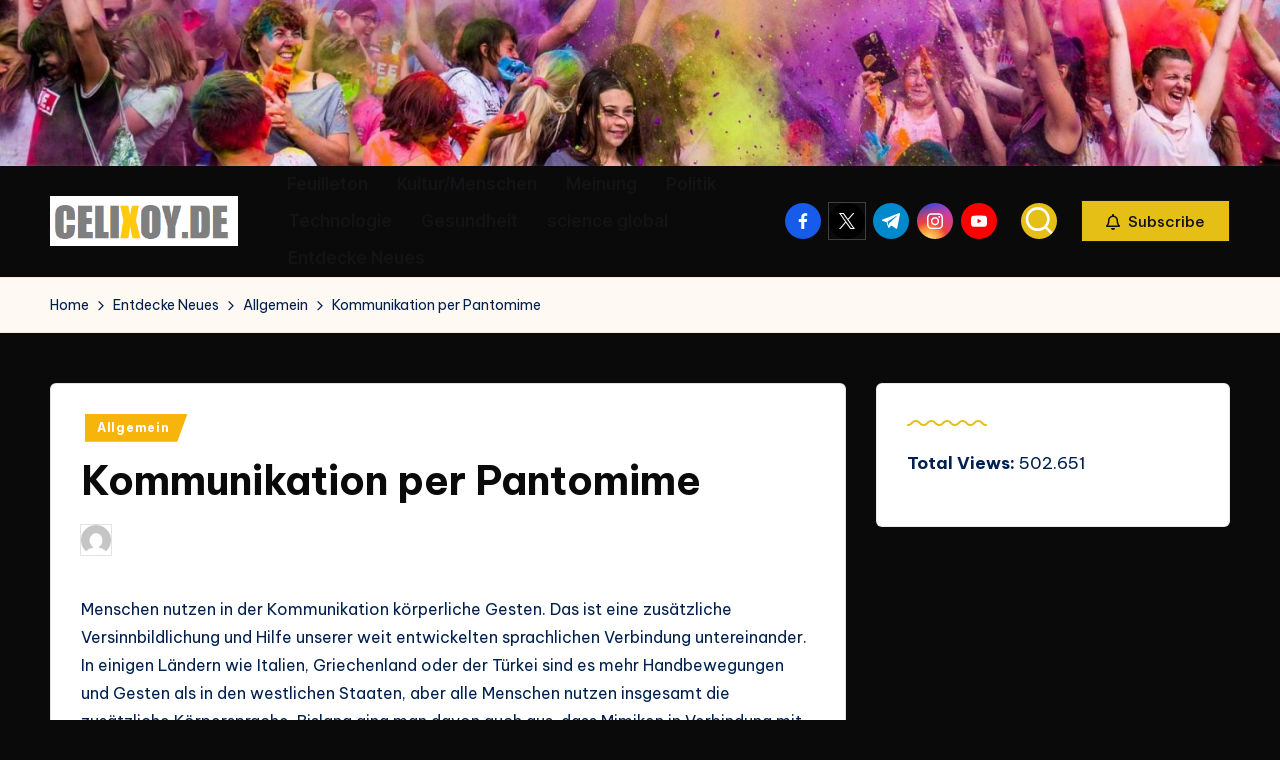

--- FILE ---
content_type: text/html; charset=UTF-8
request_url: https://celixoy.de/kommunikation-per-pantomime
body_size: 24458
content:

<!DOCTYPE html>
<html dir="ltr" lang="de" prefix="og: https://ogp.me/ns#" itemscope itemtype="http://schema.org/WebPage" data-darkmode="dark">
<head>
	<meta charset="UTF-8">
	<link rel="profile" href="http://gmpg.org/xfn/11">
	<title>Kommunikation per Pantomime - Celixoy.de</title>

		<!-- All in One SEO 4.9.3 - aioseo.com -->
	<meta name="description" content="Menschen nutzen in der Kommunikation körperliche Gesten. Das ist eine zusätzliche Versinnbildlichung und Hilfe unserer weit entwickelten sprachlichen Verbindung untereinander. In einigen Ländern wie Italien, Griechenland oder der Türkei sind es mehr Handbewegungen und Gesten als in den westlichen Staaten, aber alle Menschen nutzen insgesamt die zusätzliche Körpersprache. Bislang ging man davon auch aus, dass" />
	<meta name="robots" content="max-image-preview:large" />
	<meta name="author" content="Celixoy"/>
	<link rel="canonical" href="https://celixoy.de/kommunikation-per-pantomime" />
	<meta name="generator" content="All in One SEO (AIOSEO) 4.9.3" />
		<meta property="og:locale" content="de_DE" />
		<meta property="og:site_name" content="Celixoy.de -" />
		<meta property="og:type" content="article" />
		<meta property="og:title" content="Kommunikation per Pantomime - Celixoy.de" />
		<meta property="og:description" content="Menschen nutzen in der Kommunikation körperliche Gesten. Das ist eine zusätzliche Versinnbildlichung und Hilfe unserer weit entwickelten sprachlichen Verbindung untereinander. In einigen Ländern wie Italien, Griechenland oder der Türkei sind es mehr Handbewegungen und Gesten als in den westlichen Staaten, aber alle Menschen nutzen insgesamt die zusätzliche Körpersprache. Bislang ging man davon auch aus, dass" />
		<meta property="og:url" content="https://celixoy.de/kommunikation-per-pantomime" />
		<meta property="og:image" content="https://celixoy.de/wp-content/uploads/2024/05/Lilo.jpeg" />
		<meta property="og:image:secure_url" content="https://celixoy.de/wp-content/uploads/2024/05/Lilo.jpeg" />
		<meta property="og:image:width" content="1152" />
		<meta property="og:image:height" content="2048" />
		<meta property="article:published_time" content="2015-10-03T20:06:39+00:00" />
		<meta property="article:modified_time" content="2015-10-03T20:06:39+00:00" />
		<meta name="twitter:card" content="summary_large_image" />
		<meta name="twitter:title" content="Kommunikation per Pantomime - Celixoy.de" />
		<meta name="twitter:description" content="Menschen nutzen in der Kommunikation körperliche Gesten. Das ist eine zusätzliche Versinnbildlichung und Hilfe unserer weit entwickelten sprachlichen Verbindung untereinander. In einigen Ländern wie Italien, Griechenland oder der Türkei sind es mehr Handbewegungen und Gesten als in den westlichen Staaten, aber alle Menschen nutzen insgesamt die zusätzliche Körpersprache. Bislang ging man davon auch aus, dass" />
		<meta name="twitter:image" content="https://celixoy.de/wp-content/uploads/2024/05/Lilo.jpeg" />
		<script type="application/ld+json" class="aioseo-schema">
			{"@context":"https:\/\/schema.org","@graph":[{"@type":"BlogPosting","@id":"https:\/\/celixoy.de\/kommunikation-per-pantomime#blogposting","name":"Kommunikation per Pantomime - Celixoy.de","headline":"Kommunikation per Pantomime","author":{"@id":"https:\/\/celixoy.de\/author\/halil-celiksoy#author"},"publisher":{"@id":"https:\/\/celixoy.de\/#person"},"image":{"@type":"ImageObject","url":5161},"datePublished":"2015-10-03T22:06:39+00:00","dateModified":"2015-10-03T22:06:39+00:00","inLanguage":"de-DE","commentCount":15,"mainEntityOfPage":{"@id":"https:\/\/celixoy.de\/kommunikation-per-pantomime#webpage"},"isPartOf":{"@id":"https:\/\/celixoy.de\/kommunikation-per-pantomime#webpage"},"articleSection":"Allgemein, Beobachtung von Bonobos, Bonobo, Kommunikationsverhalten, Konfliktl\u00f6sung, kongolesischer Regenwald, k\u00f6rperliche Gesten, Liza Moscovice, Pamela Heidi Douglas, Pantomime, Rolle sexueller Kontakte"},{"@type":"BreadcrumbList","@id":"https:\/\/celixoy.de\/kommunikation-per-pantomime#breadcrumblist","itemListElement":[{"@type":"ListItem","@id":"https:\/\/celixoy.de#listItem","position":1,"name":"Home","item":"https:\/\/celixoy.de","nextItem":{"@type":"ListItem","@id":"https:\/\/celixoy.de\/category\/allgemein#listItem","name":"Allgemein"}},{"@type":"ListItem","@id":"https:\/\/celixoy.de\/category\/allgemein#listItem","position":2,"name":"Allgemein","item":"https:\/\/celixoy.de\/category\/allgemein","nextItem":{"@type":"ListItem","@id":"https:\/\/celixoy.de\/kommunikation-per-pantomime#listItem","name":"Kommunikation per Pantomime"},"previousItem":{"@type":"ListItem","@id":"https:\/\/celixoy.de#listItem","name":"Home"}},{"@type":"ListItem","@id":"https:\/\/celixoy.de\/kommunikation-per-pantomime#listItem","position":3,"name":"Kommunikation per Pantomime","previousItem":{"@type":"ListItem","@id":"https:\/\/celixoy.de\/category\/allgemein#listItem","name":"Allgemein"}}]},{"@type":"Person","@id":"https:\/\/celixoy.de\/#person","name":"Halil Celiksoy","image":"http:\/\/celixoy.de\/wp-content\/uploads\/2022\/08\/cropped-celixoyklein-1.png","sameAs":["https:\/\/facebook.com\/","https:\/\/x.com\/","https:\/\/instagram.com\/","https:\/\/pinterest.com\/","https:\/\/youtube.com\/","https:\/\/linkedin.com\/in\/"]},{"@type":"Person","@id":"https:\/\/celixoy.de\/author\/halil-celiksoy#author","url":"https:\/\/celixoy.de\/author\/halil-celiksoy","name":"Celixoy","image":{"@type":"ImageObject","@id":"https:\/\/celixoy.de\/kommunikation-per-pantomime#authorImage","url":"https:\/\/secure.gravatar.com\/avatar\/7db85c7fc825a5b36b186580a05f70684f93735c0076e34258bc5ab3eb0a39e6?s=96&d=mm&r=g","width":96,"height":96,"caption":"Celixoy"}},{"@type":"WebPage","@id":"https:\/\/celixoy.de\/kommunikation-per-pantomime#webpage","url":"https:\/\/celixoy.de\/kommunikation-per-pantomime","name":"Kommunikation per Pantomime - Celixoy.de","description":"Menschen nutzen in der Kommunikation k\u00f6rperliche Gesten. Das ist eine zus\u00e4tzliche Versinnbildlichung und Hilfe unserer weit entwickelten sprachlichen Verbindung untereinander. In einigen L\u00e4ndern wie Italien, Griechenland oder der T\u00fcrkei sind es mehr Handbewegungen und Gesten als in den westlichen Staaten, aber alle Menschen nutzen insgesamt die zus\u00e4tzliche K\u00f6rpersprache. Bislang ging man davon auch aus, dass","inLanguage":"de-DE","isPartOf":{"@id":"https:\/\/celixoy.de\/#website"},"breadcrumb":{"@id":"https:\/\/celixoy.de\/kommunikation-per-pantomime#breadcrumblist"},"author":{"@id":"https:\/\/celixoy.de\/author\/halil-celiksoy#author"},"creator":{"@id":"https:\/\/celixoy.de\/author\/halil-celiksoy#author"},"image":{"@type":"ImageObject","url":5161,"@id":"https:\/\/celixoy.de\/kommunikation-per-pantomime\/#mainImage"},"primaryImageOfPage":{"@id":"https:\/\/celixoy.de\/kommunikation-per-pantomime#mainImage"},"datePublished":"2015-10-03T22:06:39+00:00","dateModified":"2015-10-03T22:06:39+00:00"},{"@type":"WebSite","@id":"https:\/\/celixoy.de\/#website","url":"https:\/\/celixoy.de\/","name":"Celixoy.de","inLanguage":"de-DE","publisher":{"@id":"https:\/\/celixoy.de\/#person"}}]}
		</script>
		<!-- All in One SEO -->

<meta name="viewport" content="width=device-width, initial-scale=1"><link rel='dns-prefetch' href='//stats.wp.com' />
<link rel='dns-prefetch' href='//fonts.googleapis.com' />
<link rel="alternate" type="application/rss+xml" title="Celixoy.de &raquo; Feed" href="https://celixoy.de/feed" />
<link rel="alternate" type="application/rss+xml" title="Celixoy.de &raquo; Kommentar-Feed" href="https://celixoy.de/comments/feed" />
<link rel="alternate" type="application/rss+xml" title="Celixoy.de &raquo; Kommunikation per Pantomime-Kommentar-Feed" href="https://celixoy.de/kommunikation-per-pantomime/feed" />
<link rel="alternate" title="oEmbed (JSON)" type="application/json+oembed" href="https://celixoy.de/wp-json/oembed/1.0/embed?url=https%3A%2F%2Fcelixoy.de%2Fkommunikation-per-pantomime" />
<link rel="alternate" title="oEmbed (XML)" type="text/xml+oembed" href="https://celixoy.de/wp-json/oembed/1.0/embed?url=https%3A%2F%2Fcelixoy.de%2Fkommunikation-per-pantomime&#038;format=xml" />
<style id='wp-img-auto-sizes-contain-inline-css'>
img:is([sizes=auto i],[sizes^="auto," i]){contain-intrinsic-size:3000px 1500px}
/*# sourceURL=wp-img-auto-sizes-contain-inline-css */
</style>
<link rel='stylesheet' id='twb-open-sans-css' href='https://fonts.googleapis.com/css?family=Open+Sans%3A300%2C400%2C500%2C600%2C700%2C800&#038;display=swap&#038;ver=6.9' media='all' />
<link rel='stylesheet' id='twbbwg-global-css' href='https://celixoy.de/wp-content/plugins/photo-gallery/booster/assets/css/global.css?ver=1.0.0' media='all' />
<style id='wp-emoji-styles-inline-css'>

	img.wp-smiley, img.emoji {
		display: inline !important;
		border: none !important;
		box-shadow: none !important;
		height: 1em !important;
		width: 1em !important;
		margin: 0 0.07em !important;
		vertical-align: -0.1em !important;
		background: none !important;
		padding: 0 !important;
	}
/*# sourceURL=wp-emoji-styles-inline-css */
</style>
<style id='wp-block-library-inline-css'>
:root{--wp-block-synced-color:#7a00df;--wp-block-synced-color--rgb:122,0,223;--wp-bound-block-color:var(--wp-block-synced-color);--wp-editor-canvas-background:#ddd;--wp-admin-theme-color:#007cba;--wp-admin-theme-color--rgb:0,124,186;--wp-admin-theme-color-darker-10:#006ba1;--wp-admin-theme-color-darker-10--rgb:0,107,160.5;--wp-admin-theme-color-darker-20:#005a87;--wp-admin-theme-color-darker-20--rgb:0,90,135;--wp-admin-border-width-focus:2px}@media (min-resolution:192dpi){:root{--wp-admin-border-width-focus:1.5px}}.wp-element-button{cursor:pointer}:root .has-very-light-gray-background-color{background-color:#eee}:root .has-very-dark-gray-background-color{background-color:#313131}:root .has-very-light-gray-color{color:#eee}:root .has-very-dark-gray-color{color:#313131}:root .has-vivid-green-cyan-to-vivid-cyan-blue-gradient-background{background:linear-gradient(135deg,#00d084,#0693e3)}:root .has-purple-crush-gradient-background{background:linear-gradient(135deg,#34e2e4,#4721fb 50%,#ab1dfe)}:root .has-hazy-dawn-gradient-background{background:linear-gradient(135deg,#faaca8,#dad0ec)}:root .has-subdued-olive-gradient-background{background:linear-gradient(135deg,#fafae1,#67a671)}:root .has-atomic-cream-gradient-background{background:linear-gradient(135deg,#fdd79a,#004a59)}:root .has-nightshade-gradient-background{background:linear-gradient(135deg,#330968,#31cdcf)}:root .has-midnight-gradient-background{background:linear-gradient(135deg,#020381,#2874fc)}:root{--wp--preset--font-size--normal:16px;--wp--preset--font-size--huge:42px}.has-regular-font-size{font-size:1em}.has-larger-font-size{font-size:2.625em}.has-normal-font-size{font-size:var(--wp--preset--font-size--normal)}.has-huge-font-size{font-size:var(--wp--preset--font-size--huge)}.has-text-align-center{text-align:center}.has-text-align-left{text-align:left}.has-text-align-right{text-align:right}.has-fit-text{white-space:nowrap!important}#end-resizable-editor-section{display:none}.aligncenter{clear:both}.items-justified-left{justify-content:flex-start}.items-justified-center{justify-content:center}.items-justified-right{justify-content:flex-end}.items-justified-space-between{justify-content:space-between}.screen-reader-text{border:0;clip-path:inset(50%);height:1px;margin:-1px;overflow:hidden;padding:0;position:absolute;width:1px;word-wrap:normal!important}.screen-reader-text:focus{background-color:#ddd;clip-path:none;color:#444;display:block;font-size:1em;height:auto;left:5px;line-height:normal;padding:15px 23px 14px;text-decoration:none;top:5px;width:auto;z-index:100000}html :where(.has-border-color){border-style:solid}html :where([style*=border-top-color]){border-top-style:solid}html :where([style*=border-right-color]){border-right-style:solid}html :where([style*=border-bottom-color]){border-bottom-style:solid}html :where([style*=border-left-color]){border-left-style:solid}html :where([style*=border-width]){border-style:solid}html :where([style*=border-top-width]){border-top-style:solid}html :where([style*=border-right-width]){border-right-style:solid}html :where([style*=border-bottom-width]){border-bottom-style:solid}html :where([style*=border-left-width]){border-left-style:solid}html :where(img[class*=wp-image-]){height:auto;max-width:100%}:where(figure){margin:0 0 1em}html :where(.is-position-sticky){--wp-admin--admin-bar--position-offset:var(--wp-admin--admin-bar--height,0px)}@media screen and (max-width:600px){html :where(.is-position-sticky){--wp-admin--admin-bar--position-offset:0px}}

/*# sourceURL=wp-block-library-inline-css */
</style><style id='global-styles-inline-css'>
:root{--wp--preset--aspect-ratio--square: 1;--wp--preset--aspect-ratio--4-3: 4/3;--wp--preset--aspect-ratio--3-4: 3/4;--wp--preset--aspect-ratio--3-2: 3/2;--wp--preset--aspect-ratio--2-3: 2/3;--wp--preset--aspect-ratio--16-9: 16/9;--wp--preset--aspect-ratio--9-16: 9/16;--wp--preset--color--black: #000000;--wp--preset--color--cyan-bluish-gray: #abb8c3;--wp--preset--color--white: #ffffff;--wp--preset--color--pale-pink: #f78da7;--wp--preset--color--vivid-red: #cf2e2e;--wp--preset--color--luminous-vivid-orange: #ff6900;--wp--preset--color--luminous-vivid-amber: #fcb900;--wp--preset--color--light-green-cyan: #7bdcb5;--wp--preset--color--vivid-green-cyan: #00d084;--wp--preset--color--pale-cyan-blue: #8ed1fc;--wp--preset--color--vivid-cyan-blue: #0693e3;--wp--preset--color--vivid-purple: #9b51e0;--wp--preset--gradient--vivid-cyan-blue-to-vivid-purple: linear-gradient(135deg,rgb(6,147,227) 0%,rgb(155,81,224) 100%);--wp--preset--gradient--light-green-cyan-to-vivid-green-cyan: linear-gradient(135deg,rgb(122,220,180) 0%,rgb(0,208,130) 100%);--wp--preset--gradient--luminous-vivid-amber-to-luminous-vivid-orange: linear-gradient(135deg,rgb(252,185,0) 0%,rgb(255,105,0) 100%);--wp--preset--gradient--luminous-vivid-orange-to-vivid-red: linear-gradient(135deg,rgb(255,105,0) 0%,rgb(207,46,46) 100%);--wp--preset--gradient--very-light-gray-to-cyan-bluish-gray: linear-gradient(135deg,rgb(238,238,238) 0%,rgb(169,184,195) 100%);--wp--preset--gradient--cool-to-warm-spectrum: linear-gradient(135deg,rgb(74,234,220) 0%,rgb(151,120,209) 20%,rgb(207,42,186) 40%,rgb(238,44,130) 60%,rgb(251,105,98) 80%,rgb(254,248,76) 100%);--wp--preset--gradient--blush-light-purple: linear-gradient(135deg,rgb(255,206,236) 0%,rgb(152,150,240) 100%);--wp--preset--gradient--blush-bordeaux: linear-gradient(135deg,rgb(254,205,165) 0%,rgb(254,45,45) 50%,rgb(107,0,62) 100%);--wp--preset--gradient--luminous-dusk: linear-gradient(135deg,rgb(255,203,112) 0%,rgb(199,81,192) 50%,rgb(65,88,208) 100%);--wp--preset--gradient--pale-ocean: linear-gradient(135deg,rgb(255,245,203) 0%,rgb(182,227,212) 50%,rgb(51,167,181) 100%);--wp--preset--gradient--electric-grass: linear-gradient(135deg,rgb(202,248,128) 0%,rgb(113,206,126) 100%);--wp--preset--gradient--midnight: linear-gradient(135deg,rgb(2,3,129) 0%,rgb(40,116,252) 100%);--wp--preset--font-size--small: 13px;--wp--preset--font-size--medium: 20px;--wp--preset--font-size--large: 36px;--wp--preset--font-size--x-large: 42px;--wp--preset--spacing--20: 0.44rem;--wp--preset--spacing--30: 0.67rem;--wp--preset--spacing--40: 1rem;--wp--preset--spacing--50: 1.5rem;--wp--preset--spacing--60: 2.25rem;--wp--preset--spacing--70: 3.38rem;--wp--preset--spacing--80: 5.06rem;--wp--preset--shadow--natural: 6px 6px 9px rgba(0, 0, 0, 0.2);--wp--preset--shadow--deep: 12px 12px 50px rgba(0, 0, 0, 0.4);--wp--preset--shadow--sharp: 6px 6px 0px rgba(0, 0, 0, 0.2);--wp--preset--shadow--outlined: 6px 6px 0px -3px rgb(255, 255, 255), 6px 6px rgb(0, 0, 0);--wp--preset--shadow--crisp: 6px 6px 0px rgb(0, 0, 0);}:where(.is-layout-flex){gap: 0.5em;}:where(.is-layout-grid){gap: 0.5em;}body .is-layout-flex{display: flex;}.is-layout-flex{flex-wrap: wrap;align-items: center;}.is-layout-flex > :is(*, div){margin: 0;}body .is-layout-grid{display: grid;}.is-layout-grid > :is(*, div){margin: 0;}:where(.wp-block-columns.is-layout-flex){gap: 2em;}:where(.wp-block-columns.is-layout-grid){gap: 2em;}:where(.wp-block-post-template.is-layout-flex){gap: 1.25em;}:where(.wp-block-post-template.is-layout-grid){gap: 1.25em;}.has-black-color{color: var(--wp--preset--color--black) !important;}.has-cyan-bluish-gray-color{color: var(--wp--preset--color--cyan-bluish-gray) !important;}.has-white-color{color: var(--wp--preset--color--white) !important;}.has-pale-pink-color{color: var(--wp--preset--color--pale-pink) !important;}.has-vivid-red-color{color: var(--wp--preset--color--vivid-red) !important;}.has-luminous-vivid-orange-color{color: var(--wp--preset--color--luminous-vivid-orange) !important;}.has-luminous-vivid-amber-color{color: var(--wp--preset--color--luminous-vivid-amber) !important;}.has-light-green-cyan-color{color: var(--wp--preset--color--light-green-cyan) !important;}.has-vivid-green-cyan-color{color: var(--wp--preset--color--vivid-green-cyan) !important;}.has-pale-cyan-blue-color{color: var(--wp--preset--color--pale-cyan-blue) !important;}.has-vivid-cyan-blue-color{color: var(--wp--preset--color--vivid-cyan-blue) !important;}.has-vivid-purple-color{color: var(--wp--preset--color--vivid-purple) !important;}.has-black-background-color{background-color: var(--wp--preset--color--black) !important;}.has-cyan-bluish-gray-background-color{background-color: var(--wp--preset--color--cyan-bluish-gray) !important;}.has-white-background-color{background-color: var(--wp--preset--color--white) !important;}.has-pale-pink-background-color{background-color: var(--wp--preset--color--pale-pink) !important;}.has-vivid-red-background-color{background-color: var(--wp--preset--color--vivid-red) !important;}.has-luminous-vivid-orange-background-color{background-color: var(--wp--preset--color--luminous-vivid-orange) !important;}.has-luminous-vivid-amber-background-color{background-color: var(--wp--preset--color--luminous-vivid-amber) !important;}.has-light-green-cyan-background-color{background-color: var(--wp--preset--color--light-green-cyan) !important;}.has-vivid-green-cyan-background-color{background-color: var(--wp--preset--color--vivid-green-cyan) !important;}.has-pale-cyan-blue-background-color{background-color: var(--wp--preset--color--pale-cyan-blue) !important;}.has-vivid-cyan-blue-background-color{background-color: var(--wp--preset--color--vivid-cyan-blue) !important;}.has-vivid-purple-background-color{background-color: var(--wp--preset--color--vivid-purple) !important;}.has-black-border-color{border-color: var(--wp--preset--color--black) !important;}.has-cyan-bluish-gray-border-color{border-color: var(--wp--preset--color--cyan-bluish-gray) !important;}.has-white-border-color{border-color: var(--wp--preset--color--white) !important;}.has-pale-pink-border-color{border-color: var(--wp--preset--color--pale-pink) !important;}.has-vivid-red-border-color{border-color: var(--wp--preset--color--vivid-red) !important;}.has-luminous-vivid-orange-border-color{border-color: var(--wp--preset--color--luminous-vivid-orange) !important;}.has-luminous-vivid-amber-border-color{border-color: var(--wp--preset--color--luminous-vivid-amber) !important;}.has-light-green-cyan-border-color{border-color: var(--wp--preset--color--light-green-cyan) !important;}.has-vivid-green-cyan-border-color{border-color: var(--wp--preset--color--vivid-green-cyan) !important;}.has-pale-cyan-blue-border-color{border-color: var(--wp--preset--color--pale-cyan-blue) !important;}.has-vivid-cyan-blue-border-color{border-color: var(--wp--preset--color--vivid-cyan-blue) !important;}.has-vivid-purple-border-color{border-color: var(--wp--preset--color--vivid-purple) !important;}.has-vivid-cyan-blue-to-vivid-purple-gradient-background{background: var(--wp--preset--gradient--vivid-cyan-blue-to-vivid-purple) !important;}.has-light-green-cyan-to-vivid-green-cyan-gradient-background{background: var(--wp--preset--gradient--light-green-cyan-to-vivid-green-cyan) !important;}.has-luminous-vivid-amber-to-luminous-vivid-orange-gradient-background{background: var(--wp--preset--gradient--luminous-vivid-amber-to-luminous-vivid-orange) !important;}.has-luminous-vivid-orange-to-vivid-red-gradient-background{background: var(--wp--preset--gradient--luminous-vivid-orange-to-vivid-red) !important;}.has-very-light-gray-to-cyan-bluish-gray-gradient-background{background: var(--wp--preset--gradient--very-light-gray-to-cyan-bluish-gray) !important;}.has-cool-to-warm-spectrum-gradient-background{background: var(--wp--preset--gradient--cool-to-warm-spectrum) !important;}.has-blush-light-purple-gradient-background{background: var(--wp--preset--gradient--blush-light-purple) !important;}.has-blush-bordeaux-gradient-background{background: var(--wp--preset--gradient--blush-bordeaux) !important;}.has-luminous-dusk-gradient-background{background: var(--wp--preset--gradient--luminous-dusk) !important;}.has-pale-ocean-gradient-background{background: var(--wp--preset--gradient--pale-ocean) !important;}.has-electric-grass-gradient-background{background: var(--wp--preset--gradient--electric-grass) !important;}.has-midnight-gradient-background{background: var(--wp--preset--gradient--midnight) !important;}.has-small-font-size{font-size: var(--wp--preset--font-size--small) !important;}.has-medium-font-size{font-size: var(--wp--preset--font-size--medium) !important;}.has-large-font-size{font-size: var(--wp--preset--font-size--large) !important;}.has-x-large-font-size{font-size: var(--wp--preset--font-size--x-large) !important;}
/*# sourceURL=global-styles-inline-css */
</style>

<style id='classic-theme-styles-inline-css'>
/*! This file is auto-generated */
.wp-block-button__link{color:#fff;background-color:#32373c;border-radius:9999px;box-shadow:none;text-decoration:none;padding:calc(.667em + 2px) calc(1.333em + 2px);font-size:1.125em}.wp-block-file__button{background:#32373c;color:#fff;text-decoration:none}
/*# sourceURL=/wp-includes/css/classic-themes.min.css */
</style>
<link rel='stylesheet' id='bwg_fonts-css' href='https://celixoy.de/wp-content/plugins/photo-gallery/css/bwg-fonts/fonts.css?ver=0.0.1' media='all' />
<link rel='stylesheet' id='sumoselect-css' href='https://celixoy.de/wp-content/plugins/photo-gallery/css/sumoselect.min.css?ver=3.4.6' media='all' />
<link rel='stylesheet' id='mCustomScrollbar-css' href='https://celixoy.de/wp-content/plugins/photo-gallery/css/jquery.mCustomScrollbar.min.css?ver=3.1.5' media='all' />
<link rel='stylesheet' id='bwg_googlefonts-css' href='https://fonts.googleapis.com/css?family=Ubuntu&#038;subset=greek,latin,greek-ext,vietnamese,cyrillic-ext,latin-ext,cyrillic' media='all' />
<link rel='stylesheet' id='bwg_frontend-css' href='https://celixoy.de/wp-content/plugins/photo-gallery/css/styles.min.css?ver=1.8.35' media='all' />
<link rel='stylesheet' id='parent-style-css' href='https://celixoy.de/wp-content/themes/bloghash/style.css?ver=6.9' media='all' />
<link rel='stylesheet' id='child-style-css' href='https://celixoy.de/wp-content/themes/bloglamp/style.css?ver=6.9' media='all' />
<link rel='stylesheet' id='swiper-css' href='https://celixoy.de/wp-content/themes/bloghash/assets/css/swiper-bundle.min.css?ver=6.9' media='all' />
<link rel='stylesheet' id='FontAwesome-css' href='https://celixoy.de/wp-content/themes/bloghash/assets/css/all.min.css?ver=5.15.4' media='all' />
<link rel='stylesheet' id='bloghash-styles-css' href='https://celixoy.de/wp-content/themes/bloghash/assets/css/style.min.css?ver=1.0.27' media='all' />
<link rel='stylesheet' id='bloghash-google-fonts-css' href='//fonts.googleapis.com/css?family=Inter+Tight%3A600%7CBe+Vietnam+Pro%3A400%2C700%2C500%7CPlayfair+Display%3A400%2C400i&#038;display=swap&#038;subsets=latin&#038;ver=1.0.27' media='' />
<link rel='stylesheet' id='bloghash-dynamic-styles-css' href='https://celixoy.de/wp-content/uploads/bloghash/dynamic-styles.css?ver=1767520419' media='all' />
<script src="https://celixoy.de/wp-includes/js/jquery/jquery.min.js?ver=3.7.1" id="jquery-core-js"></script>
<script src="https://celixoy.de/wp-includes/js/jquery/jquery-migrate.min.js?ver=3.4.1" id="jquery-migrate-js"></script>
<script src="https://celixoy.de/wp-content/plugins/photo-gallery/booster/assets/js/circle-progress.js?ver=1.2.2" id="twbbwg-circle-js"></script>
<script id="twbbwg-global-js-extra">
var twb = {"nonce":"5ce0661e41","ajax_url":"https://celixoy.de/wp-admin/admin-ajax.php","plugin_url":"https://celixoy.de/wp-content/plugins/photo-gallery/booster","href":"https://celixoy.de/wp-admin/admin.php?page=twbbwg_photo-gallery"};
var twb = {"nonce":"5ce0661e41","ajax_url":"https://celixoy.de/wp-admin/admin-ajax.php","plugin_url":"https://celixoy.de/wp-content/plugins/photo-gallery/booster","href":"https://celixoy.de/wp-admin/admin.php?page=twbbwg_photo-gallery"};
//# sourceURL=twbbwg-global-js-extra
</script>
<script src="https://celixoy.de/wp-content/plugins/photo-gallery/booster/assets/js/global.js?ver=1.0.0" id="twbbwg-global-js"></script>
<script src="https://celixoy.de/wp-content/plugins/photo-gallery/js/jquery.sumoselect.min.js?ver=3.4.6" id="sumoselect-js"></script>
<script src="https://celixoy.de/wp-content/plugins/photo-gallery/js/tocca.min.js?ver=2.0.9" id="bwg_mobile-js"></script>
<script src="https://celixoy.de/wp-content/plugins/photo-gallery/js/jquery.mCustomScrollbar.concat.min.js?ver=3.1.5" id="mCustomScrollbar-js"></script>
<script src="https://celixoy.de/wp-content/plugins/photo-gallery/js/jquery.fullscreen.min.js?ver=0.6.0" id="jquery-fullscreen-js"></script>
<script id="bwg_frontend-js-extra">
var bwg_objectsL10n = {"bwg_field_required":"Feld ist erforderlich.","bwg_mail_validation":"Dies ist keine g\u00fcltige E-Mail-Adresse.","bwg_search_result":"Es gibt keine Bilder, die deiner Suche entsprechen.","bwg_select_tag":"Select Tag","bwg_order_by":"Order By","bwg_search":"Suchen","bwg_show_ecommerce":"Show Ecommerce","bwg_hide_ecommerce":"Hide Ecommerce","bwg_show_comments":"Kommentare anzeigen","bwg_hide_comments":"Kommentare ausblenden","bwg_restore":"Wiederherstellen","bwg_maximize":"Maximieren","bwg_fullscreen":"Vollbild","bwg_exit_fullscreen":"Vollbild verlassen","bwg_search_tag":"SEARCH...","bwg_tag_no_match":"No tags found","bwg_all_tags_selected":"All tags selected","bwg_tags_selected":"tags selected","play":"Wiedergeben","pause":"Pause","is_pro":"","bwg_play":"Wiedergeben","bwg_pause":"Pause","bwg_hide_info":"Info ausblenden","bwg_show_info":"Info anzeigen","bwg_hide_rating":"Hide rating","bwg_show_rating":"Show rating","ok":"Ok","cancel":"Cancel","select_all":"Select all","lazy_load":"0","lazy_loader":"https://celixoy.de/wp-content/plugins/photo-gallery/images/ajax_loader.png","front_ajax":"0","bwg_tag_see_all":"see all tags","bwg_tag_see_less":"see less tags"};
//# sourceURL=bwg_frontend-js-extra
</script>
<script src="https://celixoy.de/wp-content/plugins/photo-gallery/js/scripts.min.js?ver=1.8.35" id="bwg_frontend-js"></script>
<link rel="https://api.w.org/" href="https://celixoy.de/wp-json/" /><link rel="alternate" title="JSON" type="application/json" href="https://celixoy.de/wp-json/wp/v2/posts/5159" /><link rel="EditURI" type="application/rsd+xml" title="RSD" href="https://celixoy.de/xmlrpc.php?rsd" />
<meta name="generator" content="WordPress 6.9" />
<link rel='shortlink' href='https://celixoy.de/?p=5159' />
	<style>img#wpstats{display:none}</style>
		<!-- Analytics by WP Statistics - https://wp-statistics.com -->
<link rel="pingback" href="https://celixoy.de/xmlrpc.php">
<meta name="theme-color" content="#e5bf16"><style id="custom-background-css">
body.custom-background { background-color: #0a0908; }
</style>
	<link rel="icon" href="https://celixoy.de/wp-content/uploads/2022/08/cropped-celixoyklein-1-32x32.png" sizes="32x32" />
<link rel="icon" href="https://celixoy.de/wp-content/uploads/2022/08/cropped-celixoyklein-1-192x192.png" sizes="192x192" />
<link rel="apple-touch-icon" href="https://celixoy.de/wp-content/uploads/2022/08/cropped-celixoyklein-1-180x180.png" />
<meta name="msapplication-TileImage" content="https://celixoy.de/wp-content/uploads/2022/08/cropped-celixoyklein-1-270x270.png" />
</head>

<body class="wp-singular post-template-default single single-post postid-5159 single-format-standard custom-background wp-custom-logo wp-embed-responsive wp-theme-bloghash wp-child-theme-bloglamp metaslider-plugin bloglamp bloghash-topbar__separators-regular bloghash-layout__fw-contained bloghash-layout__boxed-separated bloghash-header-layout-2 bloghash-menu-animation-squareboxtwo bloghash-header__separators-none bloghash-single-title-in-content bloghash-page-title-align-left comments-open bloghash-has-sidebar bloghash-sticky-sidebar bloghash-sidebar-style-2 bloghash-sidebar-position__right-sidebar entry-media-hover-style-1 bloghash-copyright-layout-1 is-section-heading-init-s3 is-footer-heading-init-s3 bloghash-input-supported validate-comment-form bloghash-menu-accessibility">


<div id="page" class="hfeed site">
	<a class="skip-link screen-reader-text" href="#main">Skip to content</a>

	<div id="wp-custom-header" class="wp-custom-header"><img src="https://celixoy.de/wp-content/uploads/2022/08/cropped-pexels-marcin-dampc-1684187-1-scaled-1.jpg" width="1920" height="249" alt="" srcset="https://celixoy.de/wp-content/uploads/2022/08/cropped-pexels-marcin-dampc-1684187-1-scaled-1.jpg 1920w, https://celixoy.de/wp-content/uploads/2022/08/cropped-pexels-marcin-dampc-1684187-1-scaled-1-300x39.jpg 300w, https://celixoy.de/wp-content/uploads/2022/08/cropped-pexels-marcin-dampc-1684187-1-scaled-1-1024x133.jpg 1024w, https://celixoy.de/wp-content/uploads/2022/08/cropped-pexels-marcin-dampc-1684187-1-scaled-1-768x100.jpg 768w, https://celixoy.de/wp-content/uploads/2022/08/cropped-pexels-marcin-dampc-1684187-1-scaled-1-1536x199.jpg 1536w" sizes="(max-width: 1920px) 100vw, 1920px" decoding="async" fetchpriority="high" /></div>
	
	<header id="masthead" class="site-header" role="banner" itemtype="https://schema.org/WPHeader" itemscope="itemscope">
		<div id="bloghash-header" >
		<div id="bloghash-header-inner">
		
<div class="bloghash-container bloghash-header-container">

	
<div class="bloghash-logo bloghash-header-element" itemtype="https://schema.org/Organization" itemscope="itemscope">
	<div class="logo-inner"><a href="https://celixoy.de/" rel="home" class="" itemprop="url">
					<img src="https://celixoy.de/wp-content/uploads/2022/08/cropped-cropped-cropped-Miniheader.png" alt="Celixoy.de" width="294" height="78" class="" itemprop="logo"/>
				</a><span class="site-title screen-reader-text" itemprop="name">
					<a href="https://celixoy.de/" rel="home" itemprop="url">
						Celixoy.de
					</a>
				</span></div></div><!-- END .bloghash-logo -->

	<span class="bloghash-header-element bloghash-mobile-nav">
				<button class="bloghash-hamburger hamburger--spin bloghash-hamburger-bloghash-primary-nav" aria-label="Menu" aria-controls="bloghash-primary-nav" type="button">

			
			<span class="hamburger-box">
				<span class="hamburger-inner"></span>
			</span>

		</button>
				
<nav class="site-navigation main-navigation bloghash-primary-nav bloghash-nav bloghash-header-element" role="navigation" itemtype="https://schema.org/SiteNavigationElement" itemscope="itemscope" aria-label="Site Navigation">

<ul id="bloghash-primary-nav" class="menu"><li id="menu-item-1428" class="menu-item menu-item-type-taxonomy menu-item-object-category menu-item-1428"><a href="https://celixoy.de/category/feuilleton"><span>Feuilleton</span></a></li>
<li id="menu-item-1431" class="menu-item menu-item-type-taxonomy menu-item-object-category menu-item-1431"><a href="https://celixoy.de/category/kultur-menschen"><span>Kultur/Menschen</span></a></li>
<li id="menu-item-1432" class="menu-item menu-item-type-taxonomy menu-item-object-category menu-item-1432"><a href="https://celixoy.de/category/meinung"><span>Meinung</span></a></li>
<li id="menu-item-1433" class="menu-item menu-item-type-taxonomy menu-item-object-category menu-item-1433"><a href="https://celixoy.de/category/politik"><span>Politik</span></a></li>
<li id="menu-item-1434" class="menu-item menu-item-type-taxonomy menu-item-object-category menu-item-1434"><a href="https://celixoy.de/category/technologie"><span>Technologie</span></a></li>
<li id="menu-item-9623" class="menu-item menu-item-type-taxonomy menu-item-object-category menu-item-9623"><a href="https://celixoy.de/category/medizin"><span>Gesundheit</span></a></li>
<li id="menu-item-9839" class="menu-item menu-item-type-taxonomy menu-item-object-category menu-item-9839"><a href="https://celixoy.de/category/science-global"><span>science global</span></a></li>
<li id="menu-item-10350" class="menu-item menu-item-type-post_type menu-item-object-page current_page_parent menu-item-10350"><a href="https://celixoy.de/10334-2"><span>Entdecke Neues</span></a></li>
</ul></nav><!-- END .bloghash-nav -->
	</span>

	
<nav class="site-navigation main-navigation bloghash-primary-nav bloghash-nav bloghash-header-element" role="navigation" itemtype="https://schema.org/SiteNavigationElement" itemscope="itemscope" aria-label="Site Navigation">

<ul id="bloghash-primary-nav" class="menu"><li class="menu-item menu-item-type-taxonomy menu-item-object-category menu-item-1428"><a href="https://celixoy.de/category/feuilleton"><span>Feuilleton</span></a></li>
<li class="menu-item menu-item-type-taxonomy menu-item-object-category menu-item-1431"><a href="https://celixoy.de/category/kultur-menschen"><span>Kultur/Menschen</span></a></li>
<li class="menu-item menu-item-type-taxonomy menu-item-object-category menu-item-1432"><a href="https://celixoy.de/category/meinung"><span>Meinung</span></a></li>
<li class="menu-item menu-item-type-taxonomy menu-item-object-category menu-item-1433"><a href="https://celixoy.de/category/politik"><span>Politik</span></a></li>
<li class="menu-item menu-item-type-taxonomy menu-item-object-category menu-item-1434"><a href="https://celixoy.de/category/technologie"><span>Technologie</span></a></li>
<li class="menu-item menu-item-type-taxonomy menu-item-object-category menu-item-9623"><a href="https://celixoy.de/category/medizin"><span>Gesundheit</span></a></li>
<li class="menu-item menu-item-type-taxonomy menu-item-object-category menu-item-9839"><a href="https://celixoy.de/category/science-global"><span>science global</span></a></li>
<li class="menu-item menu-item-type-post_type menu-item-object-page current_page_parent menu-item-10350"><a href="https://celixoy.de/10334-2"><span>Entdecke Neues</span></a></li>
</ul></nav><!-- END .bloghash-nav -->
<div class="bloghash-header-widgets bloghash-header-element bloghash-widget-location-right"><div class="bloghash-header-widget__socials bloghash-header-widget bloghash-hide-mobile"><div class="bloghash-widget-wrapper"><nav class="bloghash-social-nav rounded-fill bloghash-">
			<ul id="menu-social-menu-default" class="bloghash-socials-menu">
				<li class="menu-item">
					<a href="https://www.facebook.com/">
						<span class="screen-reader-text">facebook.com</span>
						<span class="facebook">
						<svg class="bloghash-icon" aria-hidden="true" xmlns="http://www.w3.org/2000/svg" width="32" height="32" viewBox="0 0 32 32"><path d="M18.518 32.438V17.799h4.88l.751-5.693h-5.631V8.477c0-1.627.438-2.753 2.815-2.753h3.003V.657c-.5-.125-2.315-.25-4.379-.25-4.379 0-7.32 2.628-7.32 7.507v4.192H7.695v5.693h4.942v14.639z" /></svg>
						<svg class="bloghash-icon bottom-icon" aria-hidden="true" xmlns="http://www.w3.org/2000/svg" width="32" height="32" viewBox="0 0 32 32"><path d="M18.518 32.438V17.799h4.88l.751-5.693h-5.631V8.477c0-1.627.438-2.753 2.815-2.753h3.003V.657c-.5-.125-2.315-.25-4.379-.25-4.379 0-7.32 2.628-7.32 7.507v4.192H7.695v5.693h4.942v14.639z" /></svg>
						</span>
					</a>
				</li>
				<li class="menu-item">
					<a href="https://twitter.com/">
					<span class="screen-reader-text">twitter.com</span>
						<span class="twitter">
						<svg class="bloghash-icon" aria-hidden="true" xmlns="http://www.w3.org/2000/svg" width="32" height="32" viewBox="0 0 24 24"><path d="M14.258 10.152 23.176 0h-2.113l-7.747 8.813L7.133 0H0l9.352 13.328L0 23.973h2.113l8.176-9.309 6.531 9.309h7.133zm-2.895 3.293-.949-1.328L2.875 1.56h3.246l6.086 8.523.945 1.328 7.91 11.078h-3.246zm0 0" /></svg>
						<svg class="bloghash-icon bottom-icon" aria-hidden="true" xmlns="http://www.w3.org/2000/svg" width="32" height="32" viewBox="0 0 24 24"><path d="M14.258 10.152 23.176 0h-2.113l-7.747 8.813L7.133 0H0l9.352 13.328L0 23.973h2.113l8.176-9.309 6.531 9.309h7.133zm-2.895 3.293-.949-1.328L2.875 1.56h3.246l6.086 8.523.945 1.328 7.91 11.078h-3.246zm0 0" /></svg>
						</span>
					</a>
				</li>
				<li class="menu-item">
					<a href="https://t.me/">
						<span class="screen-reader-text">t.me</span>
						<span class="telegram">
						<svg class="bloghash-icon" aria-hidden="true" xmlns="http://www.w3.org/2000/svg" width="32" height="27" viewBox="0 0 32 27"><path fill-rule="evenodd" d="M24.512 26.372c.43.304.983.38 1.476.193.494-.188.857-.609.966-1.12C28.113 20 30.924 6.217 31.978 1.264a1.041 1.041 0 0 0-.347-1.01c-.293-.25-.7-.322-1.063-.187C24.979 2.136 7.762 8.596.724 11.2a1.102 1.102 0 0 0-.722 1.065c.016.472.333.882.79 1.019 3.156.944 7.299 2.257 7.299 2.257s1.936 5.847 2.945 8.82c.127.374.419.667.804.768.384.1.795-.005 1.082-.276l4.128-3.897s4.762 3.492 7.463 5.416Zm-14.68-11.57 2.24 7.385.497-4.676 13.58-12.248a.37.37 0 0 0 .043-.503.379.379 0 0 0-.5-.085L9.831 14.803Z" /></svg>
						<svg class="bloghash-icon bottom-icon" aria-hidden="true" xmlns="http://www.w3.org/2000/svg" width="32" height="27" viewBox="0 0 32 27"><path fill-rule="evenodd" d="M24.512 26.372c.43.304.983.38 1.476.193.494-.188.857-.609.966-1.12C28.113 20 30.924 6.217 31.978 1.264a1.041 1.041 0 0 0-.347-1.01c-.293-.25-.7-.322-1.063-.187C24.979 2.136 7.762 8.596.724 11.2a1.102 1.102 0 0 0-.722 1.065c.016.472.333.882.79 1.019 3.156.944 7.299 2.257 7.299 2.257s1.936 5.847 2.945 8.82c.127.374.419.667.804.768.384.1.795-.005 1.082-.276l4.128-3.897s4.762 3.492 7.463 5.416Zm-14.68-11.57 2.24 7.385.497-4.676 13.58-12.248a.37.37 0 0 0 .043-.503.379.379 0 0 0-.5-.085L9.831 14.803Z" /></svg>
						</span>
					</a>
				</li>
				<li class="menu-item">
					<a href="https://www.instagram.com/">
						<span class="screen-reader-text">instagram.com</span>
						<span class="instagram">
						<svg class="bloghash-icon" aria-hidden="true" xmlns="http://www.w3.org/2000/svg" width="32" height="32" viewBox="0 0 32 32"><path d="M16.016 3.284c4.317 0 4.755.063 6.444.125 1.627.063 2.44.313 3.003.5.751.313 1.314.688 1.814 1.189.563.563.938 1.126 1.189 1.814.25.626.5 1.439.563 3.003.063 1.752.125 2.19.125 6.506s-.063 4.755-.125 6.444c-.063 1.627-.313 2.44-.5 3.003-.313.751-.688 1.314-1.189 1.814-.563.563-1.126.938-1.814 1.189-.626.25-1.439.5-3.003.563-1.752.063-2.19.125-6.506.125s-4.755-.063-6.444-.125c-1.627-.063-2.44-.313-3.003-.5-.751-.313-1.314-.688-1.814-1.189-.563-.563-.938-1.126-1.189-1.814-.25-.626-.5-1.439-.563-3.003-.063-1.752-.125-2.19-.125-6.506s.063-4.755.125-6.444c.063-1.627.313-2.44.5-3.003.313-.751.688-1.314 1.189-1.814.563-.563 1.126-.938 1.814-1.189.626-.25 1.439-.5 3.003-.563 1.752-.063 2.19-.125 6.506-.125m0-2.877c-4.379 0-4.88.063-6.569.125-1.752.063-2.94.313-3.879.688-1.064.438-2.002 1.001-2.878 1.877S1.251 4.911.813 5.975C.438 6.976.187 8.102.125 9.854.062 11.543 0 12.044 0 16.423s.063 4.88.125 6.569c.063 1.752.313 2.94.688 3.879.438 1.064 1.001 2.002 1.877 2.878s1.814 1.439 2.878 1.877c1.001.375 2.127.626 3.879.688 1.689.063 2.19.125 6.569.125s4.88-.063 6.569-.125c1.752-.063 2.94-.313 3.879-.688 1.064-.438 2.002-1.001 2.878-1.877s1.439-1.814 1.877-2.878c.375-1.001.626-2.127.688-3.879.063-1.689.125-2.19.125-6.569s-.063-4.88-.125-6.569c-.063-1.752-.313-2.94-.688-3.879-.438-1.064-1.001-2.002-1.877-2.878s-1.814-1.439-2.878-1.877C25.463.845 24.337.594 22.585.532c-1.689-.063-2.19-.125-6.569-.125zm0 7.757c-4.567 0-8.258 3.691-8.258 8.258s3.691 8.258 8.258 8.258c4.567 0 8.258-3.691 8.258-8.258s-3.691-8.258-8.258-8.258zm0 13.639c-2.94 0-5.38-2.44-5.38-5.38s2.44-5.38 5.38-5.38 5.38 2.44 5.38 5.38-2.44 5.38-5.38 5.38zM26.463 7.851c0 1.064-.813 1.939-1.877 1.939s-1.939-.876-1.939-1.939c0-1.064.876-1.877 1.939-1.877s1.877.813 1.877 1.877z" /></svg>
						<svg class="bloghash-icon bottom-icon" aria-hidden="true" xmlns="http://www.w3.org/2000/svg" width="32" height="32" viewBox="0 0 32 32"><path d="M16.016 3.284c4.317 0 4.755.063 6.444.125 1.627.063 2.44.313 3.003.5.751.313 1.314.688 1.814 1.189.563.563.938 1.126 1.189 1.814.25.626.5 1.439.563 3.003.063 1.752.125 2.19.125 6.506s-.063 4.755-.125 6.444c-.063 1.627-.313 2.44-.5 3.003-.313.751-.688 1.314-1.189 1.814-.563.563-1.126.938-1.814 1.189-.626.25-1.439.5-3.003.563-1.752.063-2.19.125-6.506.125s-4.755-.063-6.444-.125c-1.627-.063-2.44-.313-3.003-.5-.751-.313-1.314-.688-1.814-1.189-.563-.563-.938-1.126-1.189-1.814-.25-.626-.5-1.439-.563-3.003-.063-1.752-.125-2.19-.125-6.506s.063-4.755.125-6.444c.063-1.627.313-2.44.5-3.003.313-.751.688-1.314 1.189-1.814.563-.563 1.126-.938 1.814-1.189.626-.25 1.439-.5 3.003-.563 1.752-.063 2.19-.125 6.506-.125m0-2.877c-4.379 0-4.88.063-6.569.125-1.752.063-2.94.313-3.879.688-1.064.438-2.002 1.001-2.878 1.877S1.251 4.911.813 5.975C.438 6.976.187 8.102.125 9.854.062 11.543 0 12.044 0 16.423s.063 4.88.125 6.569c.063 1.752.313 2.94.688 3.879.438 1.064 1.001 2.002 1.877 2.878s1.814 1.439 2.878 1.877c1.001.375 2.127.626 3.879.688 1.689.063 2.19.125 6.569.125s4.88-.063 6.569-.125c1.752-.063 2.94-.313 3.879-.688 1.064-.438 2.002-1.001 2.878-1.877s1.439-1.814 1.877-2.878c.375-1.001.626-2.127.688-3.879.063-1.689.125-2.19.125-6.569s-.063-4.88-.125-6.569c-.063-1.752-.313-2.94-.688-3.879-.438-1.064-1.001-2.002-1.877-2.878s-1.814-1.439-2.878-1.877C25.463.845 24.337.594 22.585.532c-1.689-.063-2.19-.125-6.569-.125zm0 7.757c-4.567 0-8.258 3.691-8.258 8.258s3.691 8.258 8.258 8.258c4.567 0 8.258-3.691 8.258-8.258s-3.691-8.258-8.258-8.258zm0 13.639c-2.94 0-5.38-2.44-5.38-5.38s2.44-5.38 5.38-5.38 5.38 2.44 5.38 5.38-2.44 5.38-5.38 5.38zM26.463 7.851c0 1.064-.813 1.939-1.877 1.939s-1.939-.876-1.939-1.939c0-1.064.876-1.877 1.939-1.877s1.877.813 1.877 1.877z" /></svg>
						</span>
					</a>
				</li>
				<li class="menu-item">
					<a href="https://youtube.com/">
						<span class="screen-reader-text">youtube.com</span>
						<span class="youtube">
						<svg class="bloghash-icon" aria-hidden="true" xmlns="http://www.w3.org/2000/svg" width="32" height="32" viewBox="0 0 32 32"><path d="M31.718 10.041s-.313-2.252-1.251-3.191c-1.251-1.314-2.628-1.314-3.253-1.376-4.442-.313-11.198-.313-11.198-.313s-6.757 0-11.198.313c-.626.063-2.002.063-3.253 1.376-.938.938-1.251 3.191-1.251 3.191s-.313 2.565-.313 5.13v2.44c0 2.628.313 5.193.313 5.193s.313 2.19 1.251 3.191c1.251 1.251 2.878 1.251 3.566 1.376 2.565.25 10.886.313 10.886.313s6.757 0 11.198-.313c.626-.063 2.002-.125 3.253-1.376.938-1.001 1.251-3.191 1.251-3.191s.313-2.565.313-5.193v-2.44c0-2.565-.313-5.13-.313-5.13zm-11.386 6.632l-7.57 3.941v-9.009l8.633 4.504z" /></svg>
						<svg class="bloghash-icon bottom-icon" aria-hidden="true" xmlns="http://www.w3.org/2000/svg" width="32" height="32" viewBox="0 0 32 32"><path d="M31.718 10.041s-.313-2.252-1.251-3.191c-1.251-1.314-2.628-1.314-3.253-1.376-4.442-.313-11.198-.313-11.198-.313s-6.757 0-11.198.313c-.626.063-2.002.063-3.253 1.376-.938.938-1.251 3.191-1.251 3.191s-.313 2.565-.313 5.13v2.44c0 2.628.313 5.193.313 5.193s.313 2.19 1.251 3.191c1.251 1.251 2.878 1.251 3.566 1.376 2.565.25 10.886.313 10.886.313s6.757 0 11.198-.313c.626-.063 2.002-.125 3.253-1.376.938-1.001 1.251-3.191 1.251-3.191s.313-2.565.313-5.193v-2.44c0-2.565-.313-5.13-.313-5.13zm-11.386 6.632l-7.57 3.941v-9.009l8.633 4.504z" /></svg>
						</span>
					</a>
				</li>
			</ul>
			</nav></div></div><!-- END .bloghash-header-widget --><div class="bloghash-header-widget__search bloghash-header-widget bloghash-hide-mobile-tablet"><div class="bloghash-widget-wrapper">
<div aria-haspopup="true">
	<a href="#" class="bloghash-search rounded-fill">
		<svg class="bloghash-icon" aria-label="Search" xmlns="http://www.w3.org/2000/svg" width="32" height="32" viewBox="0 0 32 32"><path d="M28.962 26.499l-4.938-4.938c1.602-2.002 2.669-4.671 2.669-7.474 0-6.673-5.339-12.012-12.012-12.012S2.669 7.414 2.669 14.087a11.962 11.962 0 0012.012 12.012c2.803 0 5.472-.934 7.474-2.669l4.938 4.938c.267.267.667.4.934.4s.667-.133.934-.4a1.29 1.29 0 000-1.868zM5.339 14.087c0-5.205 4.137-9.342 9.342-9.342s9.342 4.137 9.342 9.342c0 2.536-1.068 4.938-2.669 6.54-1.735 1.735-4.004 2.669-6.54 2.669-5.339.133-9.476-4.004-9.476-9.209z" /></svg>	</a><!-- END .bloghash-search -->

	<div class="bloghash-search-simple bloghash-search-container dropdown-item">
		
<form role="search" aria-label="Search for:" method="get" class="bloghash-search-form search-form" action="https://celixoy.de/">
	<div>
		<input type="search" class="bloghash-input-search search-field" aria-label="Enter search keywords" placeholder="Search" value="" name="s" />
				
		
			<button type="submit" class="bloghash-animate-arrow right-arrow" aria-hidden="true" role="button" tabindex="0">
				<svg xmlns="http://www.w3.org/2000/svg" viewBox="0 0 25 18"><path class="arrow-handle" d="M2.511 9.007l7.185-7.221c.407-.409.407-1.071 0-1.48s-1.068-.409-1.476 0L.306 8.259a1.049 1.049 0 000 1.481l7.914 7.952c.407.408 1.068.408 1.476 0s.407-1.07 0-1.479L2.511 9.007z"></path><path class="arrow-bar" fill-rule="evenodd" clip-rule="evenodd" d="M1 8h28.001a1.001 1.001 0 010 2H1a1 1 0 110-2z"></path></svg>
			</button>		<button type="button" class="bloghash-search-close" aria-hidden="true" role="button">
			<svg aria-hidden="true" xmlns="http://www.w3.org/2000/svg" width="16" height="16" viewBox="0 0 16 16"><path d="M6.852 7.649L.399 1.195 1.445.149l6.454 6.453L14.352.149l1.047 1.046-6.454 6.454 6.454 6.453-1.047 1.047-6.453-6.454-6.454 6.454-1.046-1.047z" fill="currentColor" fill-rule="evenodd"></path></svg>
		</button>
			</div>
</form>	</div><!-- END .bloghash-search-simple -->
</div>
</div></div><!-- END .bloghash-header-widget --><div class="bloghash-header-widget__button bloghash-header-widget bloghash-hide-mobile-tablet"><div class="bloghash-widget-wrapper"><a href="#" class="btn-small bloghash-btn" target="_blank" rel="noopener noreferrer" role="button"><span><i class="far fa-bell mr-1 bloghash-icon"></i> Subscribe</span></a></div></div><!-- END .bloghash-header-widget --></div><!-- END .bloghash-header-widgets -->
</div><!-- END .bloghash-container -->
	</div><!-- END #bloghash-header-inner -->
	</div><!-- END #bloghash-header -->
			</header><!-- #masthead .site-header -->

	
			<div id="main" class="site-main">

			<div class="bloghash-breadcrumbs"><div class="bloghash-container bloghash-text-align-left"><nav role="navigation" aria-label="Breadcrumbs" class="breadcrumb-trail breadcrumbs" itemprop="breadcrumb"><ul class="trail-items" itemscope itemtype="http://schema.org/BreadcrumbList"><meta name="numberOfItems" content="4" /><meta name="itemListOrder" content="Ascending" /><li itemprop="itemListElement" itemscope itemtype="http://schema.org/ListItem" class="trail-item trail-begin"><a href="https://celixoy.de" rel="home" itemprop="item"><span itemprop="name">Home</span></a><meta itemprop="position" content="1" /></li><li itemprop="itemListElement" itemscope itemtype="http://schema.org/ListItem" class="trail-item"><a href="https://celixoy.de/10334-2" itemprop="item"><span itemprop="name">Entdecke Neues</span></a><meta itemprop="position" content="2" /></li><li itemprop="itemListElement" itemscope itemtype="http://schema.org/ListItem" class="trail-item"><a href="https://celixoy.de/category/allgemein" itemprop="item"><span itemprop="name">Allgemein</span></a><meta itemprop="position" content="3" /></li><li itemprop="itemListElement" itemscope itemtype="http://schema.org/ListItem" class="trail-item trail-end"><span><span itemprop="name">Kommunikation per Pantomime</span></span><meta itemprop="position" content="4" /></li></ul></nav></div></div>

<div class="bloghash-container">

	
	<div id="primary" class="content-area">

		
		<main id="content" class="site-content " role="main" itemscope itemtype="http://schema.org/Blog">

			

<article id="post-5159" class="bloghash-article post-5159 post type-post status-publish format-standard has-post-thumbnail hentry category-allgemein tag-beobachtung-von-bonobos tag-bonobo tag-kommunikationsverhalten tag-konfliktloesung tag-kongolesischer-regenwald tag-koerperliche-gesten tag-liza-moscovice tag-pamela-heidi-douglas tag-pantomime tag-rolle-sexueller-kontakte" itemscope="" itemtype="https://schema.org/CreativeWork">

	
<div class="post-category">

	<span class="cat-links"><span class="screen-reader-text">Posted in</span><span><a href="https://celixoy.de/category/allgemein" class="cat-34" rel="category">Allgemein</a></span></span>
</div>

<header class="entry-header">

	
	<h1 class="entry-title" itemprop="headline">
		Kommunikation per Pantomime	</h1>

</header>
<div class="entry-meta"><div class="entry-meta-elements">		<span class="post-author">
			<span class="posted-by vcard author"  itemprop="author" itemscope="itemscope" itemtype="http://schema.org/Person">
				<span class="screen-reader-text">Posted by</span>

									<span class="author-avatar">
						<img alt='' src='https://secure.gravatar.com/avatar/7db85c7fc825a5b36b186580a05f70684f93735c0076e34258bc5ab3eb0a39e6?s=30&#038;d=mm&#038;r=g' srcset='https://secure.gravatar.com/avatar/7db85c7fc825a5b36b186580a05f70684f93735c0076e34258bc5ab3eb0a39e6?s=60&#038;d=mm&#038;r=g 2x' class='avatar avatar-30 photo' height='30' width='30' decoding='async'/>					</span>
				
				<span>
					<a class="url fn n" title="View all posts by Celixoy" href="https://celixoy.de/author/halil-celiksoy" rel="author"  itemprop="url">
						<span class="author-name"  itemprop="name">Celixoy</span>
					</a>
				</span>
			</span>
		</span>
		<span class="posted-on"><time class="entry-date published updated" datetime="2015-10-03T22:06:39+00:00"><svg class="bloghash-icon" aria-hidden="true" xmlns="http://www.w3.org/2000/svg" viewBox="0 0 448 512"><!--!Font Awesome Free 6.5.1 by @fontawesome - https://fontawesome.com License - https://fontawesome.com/license/free Copyright 2024 Fonticons, Inc.--><path d="M400 64h-48V12c0-6.6-5.4-12-12-12h-40c-6.6 0-12 5.4-12 12v52H160V12c0-6.6-5.4-12-12-12h-40c-6.6 0-12 5.4-12 12v52H48C21.5 64 0 85.5 0 112v352c0 26.5 21.5 48 48 48h352c26.5 0 48-21.5 48-48V112c0-26.5-21.5-48-48-48zm-6 400H54c-3.3 0-6-2.7-6-6V160h352v298c0 3.3-2.7 6-6 6z" /></svg>Oktober 3, 2015</time></span><span class="comments-link"><a href="https://celixoy.de/kommunikation-per-pantomime#respond" class="comments-link" ><svg class="bloghash-icon" aria-hidden="true" xmlns="http://www.w3.org/2000/svg" width="32" height="32" viewBox="0 0 32 32"><path d="M25.358 2.075H6.673c-2.269 0-4.004 1.735-4.004 4.004v21.354c0 .534.267 1.068.801 1.201.133.133.4.133.534.133.4 0 .667-.133.934-.4l4.938-4.938h15.482c2.269 0 4.004-1.735 4.004-4.004V6.079c0-2.269-1.735-4.004-4.004-4.004zm1.335 17.35c0 .801-.534 1.335-1.335 1.335H9.342c-.4 0-.667.133-.934.4l-3.07 3.07V6.079c0-.801.534-1.335 1.335-1.335h18.685c.801 0 1.335.534 1.335 1.335v13.346z" /></svg>No Comments</a></span></div></div>
<div class="entry-content bloghash-entry" itemprop="text">
	<p>Menschen nutzen in der Kommunikation körperliche Gesten. Das ist eine zusätzliche Versinnbildlichung und Hilfe unserer weit entwickelten sprachlichen Verbindung untereinander. In einigen Ländern wie Italien, Griechenland oder der Türkei sind es mehr Handbewegungen und Gesten als in den westlichen Staaten, aber alle Menschen nutzen insgesamt die zusätzliche Körpersprache. Bislang ging man davon auch aus, dass Mimiken in Verbindung mit Lautäußerungen lediglich den Menschen vorbehalten war, da man keine Belege in der Tierwelt dafür liefern konnte. Die Beobachtung von Bonobos hat nun zu einer Erkenntnis geführt, dass dieses Verhalten auch in einem bestimmten Kreis der Tierwelt vorkommt. Neben der besonderen Rolle sexueller Kontakte die zur Konfliktlösung dienen, wie es Gottfried Hohmann, Leiter des LuiKotale-Bonobo-Projekts sagt, fordern Weibchen andere Weibchen zur Genitalstimmulation durch körperlichen Kontakt auf, in dem sie ihre Finger zum Zeigen nutzen. Vor allem wenn die Partnerin hinschaut wird dies gezielt wiederholt. Zusätzlich schwingen Bonobo-Weibchen mit der Hüfte, um zur körperlichen Nähe einzuladen. Das haben die Forscherinnen Pamela Heidi Douglas und Liza Moscovice vom Max-Planck-Institut für evolutionäre Anthropologie in Leipzig durch gezielte Beobachtung entdeckt. Sie haben über mehrere Jahre hinweg das Verhalten der Bonobos um die Forschungsstation LuiKotale im kongolesischen Regenwald beobachtet. Diese Neuigkeiten werfen Fragen zur Entwicklung der menschlichen Kommunikation auf. Das Kommunikationsverhalten weist dabei Parallelen zu dem der bei den Menschen auf und lässt auch Vermutungen zur sexuellen Verwurzelung der Kommunikation bei Menschen zu. Hohmanns fragt auch, ob der Antrieb der Kommunikation eher in sozialen Absichten, als in den Überlebensinteressen liegt.</p>
</div>




<div class="entry-footer">

	<span class="screen-reader-text">Tags: </span><div class="post-tags"><span class="cat-links"><a href="https://celixoy.de/tag/beobachtung-von-bonobos" rel="tag">Beobachtung von Bonobos</a><a href="https://celixoy.de/tag/bonobo" rel="tag">Bonobo</a><a href="https://celixoy.de/tag/kommunikationsverhalten" rel="tag">Kommunikationsverhalten</a><a href="https://celixoy.de/tag/konfliktloesung" rel="tag">Konfliktlösung</a><a href="https://celixoy.de/tag/kongolesischer-regenwald" rel="tag">kongolesischer Regenwald</a><a href="https://celixoy.de/tag/koerperliche-gesten" rel="tag">körperliche Gesten</a><a href="https://celixoy.de/tag/liza-moscovice" rel="tag">Liza Moscovice</a><a href="https://celixoy.de/tag/pamela-heidi-douglas" rel="tag">Pamela Heidi Douglas</a><a href="https://celixoy.de/tag/pantomime" rel="tag">Pantomime</a><a href="https://celixoy.de/tag/rolle-sexueller-kontakte" rel="tag">Rolle sexueller Kontakte</a></span></div>
</div>


<section class="author-box" itemprop="author" itemscope="itemscope" itemtype="http://schema.org/Person">

	<div class="author-box-avatar">
		<img alt='' src='https://secure.gravatar.com/avatar/7db85c7fc825a5b36b186580a05f70684f93735c0076e34258bc5ab3eb0a39e6?s=75&#038;d=mm&#038;r=g' srcset='https://secure.gravatar.com/avatar/7db85c7fc825a5b36b186580a05f70684f93735c0076e34258bc5ab3eb0a39e6?s=150&#038;d=mm&#038;r=g 2x' class='avatar avatar-75 photo' height='75' width='75' decoding='async'/>	</div>

	<div class="author-box-meta">
		<div class="h4 author-box-title">
							<a href="https://celixoy.de/author/halil-celiksoy" class="url fn n" rel="author" itemprop="url">
				Celixoy	
				</a>
						</div>

		
		
		<div class="author-box-content" itemprop="description">
					</div>

		
<div class="more-posts-button">
	<a href="https://celixoy.de/author/halil-celiksoy" class="bloghash-btn btn-text-1" role="button"><span>View All Posts</span></i></a>
</div>
	</div><!-- END .author-box-meta -->

</section>

<section class="post-nav" role="navigation">
	<h2 class="screen-reader-text">Post navigation</h2>

	<div class="nav-previous"><h6 class="nav-title">Previous Post</h6><a href="https://celixoy.de/weltgesundheitsorganisation-fordert-impfquote-fuer-deutschland" rel="prev"><div class="nav-content"> <span>Weltgesundheitsorganisation fordert Impfquote für Deutschland</span></div></a></div><div class="nav-next"><h6 class="nav-title">Next Post</h6><a href="https://celixoy.de/albert-einstein-ein-sozialer-mythos" rel="next"><div class="nav-content"><span>Albert Einstein &#8211; Ein sozialer Mythos</span> </div></a></div>
</section>

</article><!-- #post-5159 -->

<section id="comments" class="comments-area">

	<div class="comments-title-wrapper center-text">
		<h3 class="comments-title">
			Comments		</h3><!-- END .comments-title -->

			</div>

	<ol class="comment-list">
					<li class="comment even thread-even depth-1" id="comment-12010">
				<article 
				class="comment odd alt thread-odd thread-alt depth-1 comment-body" itemprop="comment" itemscope="" itemtype="https://schema.org/Comment"							>

					<header class="comment-header">
						<div class="comment-author vcard">

							<span class="comment-author-avatar">
								<img alt='' src='https://secure.gravatar.com/avatar/59c2cfe4a63b9eba7652d78829cd6450631b30b5faaf8edd4e162ad57ab5fa9b?s=50&#038;d=mm&#038;r=g' srcset='https://secure.gravatar.com/avatar/59c2cfe4a63b9eba7652d78829cd6450631b30b5faaf8edd4e162ad57ab5fa9b?s=100&#038;d=mm&#038;r=g 2x' class='avatar avatar-50 photo' height='50' width='50' loading='lazy' decoding='async'/>
															</span>

							<span class="comment-author-meta">
								<cite class="fn">
									<a href="http://tinyurl.com/yhqbbr3d" class="url" rel="ugc external nofollow">asmr https://0mniartist.tumblr.com</a>								</cite>
							</span>

						</div><!-- END .comment-author -->

						<div class="comment-actions">
														<div class="edit">
															</div>

							
							<div class="reply">
								<a rel="nofollow" class="comment-reply-link" href="#comment-12010" data-commentid="12010" data-postid="5159" data-belowelement="comment-12010" data-respondelement="respond" data-replyto="Auf asmr https://0mniartist.tumblr.com antworten" aria-label="Auf asmr https://0mniartist.tumblr.com antworten">Reply</a>							</div>
						</div>
					</header><!-- END .comment-header -->

					<div class="comment-meta commentmetadata">
						April 10, 2021,
						<a href="https://celixoy.de/kommunikation-per-pantomime#comment-12010" class="comment-date">
							<time datetime="2021-04-10T16:42:25+00:00">4:42 p.m.</time>
						</a>
					</div><!-- END .comment-meta -->

					<div class="comment-content">
						
						<p>Greetings, I think your web site could be having internet browser<br />
compatibility issues. Whenever I take a look at your site in Safari,<br />
it looks fine however when opening in I.E., it&#8217;s got some<br />
overlapping issues. I just wanted to give you a quick heads up!<br />
Aside from that, fantastic site! asmr 0mniartist</p>
					</div><!-- END .comment-content -->

				</article><!-- END .comment-body -->
					</li><!-- #comment-## -->
			<li class="comment even thread-even depth-1" id="comment-12011">
				<article 
				class="comment odd alt thread-odd thread-alt depth-1 comment-body" itemprop="comment" itemscope="" itemtype="https://schema.org/Comment"							>

					<header class="comment-header">
						<div class="comment-author vcard">

							<span class="comment-author-avatar">
								<img alt='' src='https://secure.gravatar.com/avatar/6fb84ce016f4491347ff715f5f83db4c7a4e938de2aeccefb9d3368bfec5ed73?s=50&#038;d=mm&#038;r=g' srcset='https://secure.gravatar.com/avatar/6fb84ce016f4491347ff715f5f83db4c7a4e938de2aeccefb9d3368bfec5ed73?s=100&#038;d=mm&#038;r=g 2x' class='avatar avatar-50 photo' height='50' width='50' loading='lazy' decoding='async'/>
															</span>

							<span class="comment-author-meta">
								<cite class="fn">
									<a href="http://tinyurl.com/yhckljmt" class="url" rel="ugc external nofollow">asmr https://0mniartist.tumblr.com</a>								</cite>
							</span>

						</div><!-- END .comment-author -->

						<div class="comment-actions">
														<div class="edit">
															</div>

							
							<div class="reply">
								<a rel="nofollow" class="comment-reply-link" href="#comment-12011" data-commentid="12011" data-postid="5159" data-belowelement="comment-12011" data-respondelement="respond" data-replyto="Auf asmr https://0mniartist.tumblr.com antworten" aria-label="Auf asmr https://0mniartist.tumblr.com antworten">Reply</a>							</div>
						</div>
					</header><!-- END .comment-header -->

					<div class="comment-meta commentmetadata">
						April 11, 2021,
						<a href="https://celixoy.de/kommunikation-per-pantomime#comment-12011" class="comment-date">
							<time datetime="2021-04-11T06:07:24+00:00">6:07 a.m.</time>
						</a>
					</div><!-- END .comment-meta -->

					<div class="comment-content">
						
						<p>Hi, I think your blog could possibly be having web browser<br />
compatibility issues. When I look at your web site in Safari, it looks fine however when opening in I.E., it&#8217;s got some<br />
overlapping issues. I merely wanted to give you a quick heads<br />
up! Besides that, fantastic site! asmr 0mniartist</p>
					</div><!-- END .comment-content -->

				</article><!-- END .comment-body -->
					</li><!-- #comment-## -->
			<li class="comment even thread-even depth-1" id="comment-12012">
				<article 
				class="comment odd alt thread-odd thread-alt depth-1 comment-body" itemprop="comment" itemscope="" itemtype="https://schema.org/Comment"							>

					<header class="comment-header">
						<div class="comment-author vcard">

							<span class="comment-author-avatar">
								<img alt='' src='https://secure.gravatar.com/avatar/a122818dd43b8619dec4fe31bcaac9a417960528f8c8080191aba1d280e58f8f?s=50&#038;d=mm&#038;r=g' srcset='https://secure.gravatar.com/avatar/a122818dd43b8619dec4fe31bcaac9a417960528f8c8080191aba1d280e58f8f?s=100&#038;d=mm&#038;r=g 2x' class='avatar avatar-50 photo' height='50' width='50' loading='lazy' decoding='async'/>
															</span>

							<span class="comment-author-meta">
								<cite class="fn">
									<a href="http://0mniartist.tumblr.com" class="url" rel="ugc external nofollow">0mniartist</a>								</cite>
							</span>

						</div><!-- END .comment-author -->

						<div class="comment-actions">
														<div class="edit">
															</div>

							
							<div class="reply">
								<a rel="nofollow" class="comment-reply-link" href="#comment-12012" data-commentid="12012" data-postid="5159" data-belowelement="comment-12012" data-respondelement="respond" data-replyto="Auf 0mniartist antworten" aria-label="Auf 0mniartist antworten">Reply</a>							</div>
						</div>
					</header><!-- END .comment-header -->

					<div class="comment-meta commentmetadata">
						April 12, 2021,
						<a href="https://celixoy.de/kommunikation-per-pantomime#comment-12012" class="comment-date">
							<time datetime="2021-04-12T03:18:35+00:00">3:18 a.m.</time>
						</a>
					</div><!-- END .comment-meta -->

					<div class="comment-content">
						
						<p>Hi there everyone, it&#8217;s my first pay a visit at this site, and article is genuinely fruitful in support of me, keep up posting<br />
these articles or reviews. asmr 0mniartist</p>
					</div><!-- END .comment-content -->

				</article><!-- END .comment-body -->
					</li><!-- #comment-## -->
			<li class="comment even thread-even depth-1" id="comment-12013">
				<article 
				class="comment odd alt thread-odd thread-alt depth-1 comment-body" itemprop="comment" itemscope="" itemtype="https://schema.org/Comment"							>

					<header class="comment-header">
						<div class="comment-author vcard">

							<span class="comment-author-avatar">
								<img alt='' src='https://secure.gravatar.com/avatar/a1169086fe3964d5e0d2d9019a6cde3438ddb5ad5d00ce4527b8849c005bafc2?s=50&#038;d=mm&#038;r=g' srcset='https://secure.gravatar.com/avatar/a1169086fe3964d5e0d2d9019a6cde3438ddb5ad5d00ce4527b8849c005bafc2?s=100&#038;d=mm&#038;r=g 2x' class='avatar avatar-50 photo' height='50' width='50' loading='lazy' decoding='async'/>
															</span>

							<span class="comment-author-meta">
								<cite class="fn">
									<a href="http://0mniartist.tumblr.com" class="url" rel="ugc external nofollow">0mniartist</a>								</cite>
							</span>

						</div><!-- END .comment-author -->

						<div class="comment-actions">
														<div class="edit">
															</div>

							
							<div class="reply">
								<a rel="nofollow" class="comment-reply-link" href="#comment-12013" data-commentid="12013" data-postid="5159" data-belowelement="comment-12013" data-respondelement="respond" data-replyto="Auf 0mniartist antworten" aria-label="Auf 0mniartist antworten">Reply</a>							</div>
						</div>
					</header><!-- END .comment-header -->

					<div class="comment-meta commentmetadata">
						April 12, 2021,
						<a href="https://celixoy.de/kommunikation-per-pantomime#comment-12013" class="comment-date">
							<time datetime="2021-04-12T18:50:36+00:00">6:50 p.m.</time>
						</a>
					</div><!-- END .comment-meta -->

					<div class="comment-content">
						
						<p>Thanks for the marvelous posting! I definitely enjoyed reading it, you<br />
will be a great author.I will remember to bookmark your blog and definitely<br />
will come back someday. I want to encourage you to ultimately continue your<br />
great work, have a nice holiday weekend! asmr 0mniartist</p>
					</div><!-- END .comment-content -->

				</article><!-- END .comment-body -->
					</li><!-- #comment-## -->
			<li class="comment even thread-even depth-1" id="comment-12014">
				<article 
				class="comment odd alt thread-odd thread-alt depth-1 comment-body" itemprop="comment" itemscope="" itemtype="https://schema.org/Comment"							>

					<header class="comment-header">
						<div class="comment-author vcard">

							<span class="comment-author-avatar">
								<img alt='' src='https://secure.gravatar.com/avatar/f73159ae28725754f81e7501fb437f53705ae827cda6d8e18863c6bbf44d05bf?s=50&#038;d=mm&#038;r=g' srcset='https://secure.gravatar.com/avatar/f73159ae28725754f81e7501fb437f53705ae827cda6d8e18863c6bbf44d05bf?s=100&#038;d=mm&#038;r=g 2x' class='avatar avatar-50 photo' height='50' width='50' loading='lazy' decoding='async'/>
															</span>

							<span class="comment-author-meta">
								<cite class="fn">
									<a href="http://tinyurl.com/yhckljmt" class="url" rel="ugc external nofollow">asmr https://0mniartist.tumblr.com</a>								</cite>
							</span>

						</div><!-- END .comment-author -->

						<div class="comment-actions">
														<div class="edit">
															</div>

							
							<div class="reply">
								<a rel="nofollow" class="comment-reply-link" href="#comment-12014" data-commentid="12014" data-postid="5159" data-belowelement="comment-12014" data-respondelement="respond" data-replyto="Auf asmr https://0mniartist.tumblr.com antworten" aria-label="Auf asmr https://0mniartist.tumblr.com antworten">Reply</a>							</div>
						</div>
					</header><!-- END .comment-header -->

					<div class="comment-meta commentmetadata">
						April 13, 2021,
						<a href="https://celixoy.de/kommunikation-per-pantomime#comment-12014" class="comment-date">
							<time datetime="2021-04-13T17:18:03+00:00">5:18 p.m.</time>
						</a>
					</div><!-- END .comment-meta -->

					<div class="comment-content">
						
						<p>It&#8217;s really very complicated in this busy life to listen news on TV,<br />
so I just use internet for that reason,<br />
and obtain the most recent news. 0mniartist asmr</p>
					</div><!-- END .comment-content -->

				</article><!-- END .comment-body -->
					</li><!-- #comment-## -->
			<li class="comment even thread-even depth-1" id="comment-12015">
				<article 
				class="comment odd alt thread-odd thread-alt depth-1 comment-body" itemprop="comment" itemscope="" itemtype="https://schema.org/Comment"							>

					<header class="comment-header">
						<div class="comment-author vcard">

							<span class="comment-author-avatar">
								<img alt='' src='https://secure.gravatar.com/avatar/ef8ebe23157f90bc4b4deb5e40ecd742aea7053f77d20ec0d38c8e5068e4ff37?s=50&#038;d=mm&#038;r=g' srcset='https://secure.gravatar.com/avatar/ef8ebe23157f90bc4b4deb5e40ecd742aea7053f77d20ec0d38c8e5068e4ff37?s=100&#038;d=mm&#038;r=g 2x' class='avatar avatar-50 photo' height='50' width='50' loading='lazy' decoding='async'/>
															</span>

							<span class="comment-author-meta">
								<cite class="fn">
									<a href="http://tinyurl.com/yj96zd47" class="url" rel="ugc external nofollow">http://tinyurl.com/yj96zd47</a>								</cite>
							</span>

						</div><!-- END .comment-author -->

						<div class="comment-actions">
														<div class="edit">
															</div>

							
							<div class="reply">
								<a rel="nofollow" class="comment-reply-link" href="#comment-12015" data-commentid="12015" data-postid="5159" data-belowelement="comment-12015" data-respondelement="respond" data-replyto="Auf http://tinyurl.com/yj96zd47 antworten" aria-label="Auf http://tinyurl.com/yj96zd47 antworten">Reply</a>							</div>
						</div>
					</header><!-- END .comment-header -->

					<div class="comment-meta commentmetadata">
						April 14, 2021,
						<a href="https://celixoy.de/kommunikation-per-pantomime#comment-12015" class="comment-date">
							<time datetime="2021-04-14T22:35:06+00:00">10:35 p.m.</time>
						</a>
					</div><!-- END .comment-meta -->

					<div class="comment-content">
						
						<p>I like what you guys are up too. This type of clever work and reporting!<br />
Keep up the awesome works guys I&#8217;ve added you guys to  blogroll.<br />
asmr 0mniartist</p>
					</div><!-- END .comment-content -->

				</article><!-- END .comment-body -->
					</li><!-- #comment-## -->
			<li class="comment even thread-even depth-1" id="comment-12016">
				<article 
				class="comment odd alt thread-odd thread-alt depth-1 comment-body" itemprop="comment" itemscope="" itemtype="https://schema.org/Comment"							>

					<header class="comment-header">
						<div class="comment-author vcard">

							<span class="comment-author-avatar">
								<img alt='' src='https://secure.gravatar.com/avatar/95d9c9d4947d755198aa8855a7120f4259b59bd8e76eafe04a79f201e5514502?s=50&#038;d=mm&#038;r=g' srcset='https://secure.gravatar.com/avatar/95d9c9d4947d755198aa8855a7120f4259b59bd8e76eafe04a79f201e5514502?s=100&#038;d=mm&#038;r=g 2x' class='avatar avatar-50 photo' height='50' width='50' loading='lazy' decoding='async'/>
															</span>

							<span class="comment-author-meta">
								<cite class="fn">
									<a href="http://tinyurl.com/yekoo9gy" class="url" rel="ugc external nofollow">http://tinyurl.com/yekoo9gy</a>								</cite>
							</span>

						</div><!-- END .comment-author -->

						<div class="comment-actions">
														<div class="edit">
															</div>

							
							<div class="reply">
								<a rel="nofollow" class="comment-reply-link" href="#comment-12016" data-commentid="12016" data-postid="5159" data-belowelement="comment-12016" data-respondelement="respond" data-replyto="Auf http://tinyurl.com/yekoo9gy antworten" aria-label="Auf http://tinyurl.com/yekoo9gy antworten">Reply</a>							</div>
						</div>
					</header><!-- END .comment-header -->

					<div class="comment-meta commentmetadata">
						April 16, 2021,
						<a href="https://celixoy.de/kommunikation-per-pantomime#comment-12016" class="comment-date">
							<time datetime="2021-04-16T05:25:33+00:00">5:25 a.m.</time>
						</a>
					</div><!-- END .comment-meta -->

					<div class="comment-content">
						
						<p>Hello! Do you know if they make any plugins to protect against hackers?<br />
I&#8217;m kinda paranoid about losing everything I&#8217;ve worked hard on. Any suggestions?<br />
0mniartist asmr</p>
					</div><!-- END .comment-content -->

				</article><!-- END .comment-body -->
					</li><!-- #comment-## -->
			<li class="comment even thread-even depth-1" id="comment-12017">
				<article 
				class="comment odd alt thread-odd thread-alt depth-1 comment-body" itemprop="comment" itemscope="" itemtype="https://schema.org/Comment"							>

					<header class="comment-header">
						<div class="comment-author vcard">

							<span class="comment-author-avatar">
								<img alt='' src='https://secure.gravatar.com/avatar/070afb29c72aa78ce6962fc15253add0fd30a8a2a8d5390345a0a54b66e062e6?s=50&#038;d=mm&#038;r=g' srcset='https://secure.gravatar.com/avatar/070afb29c72aa78ce6962fc15253add0fd30a8a2a8d5390345a0a54b66e062e6?s=100&#038;d=mm&#038;r=g 2x' class='avatar avatar-50 photo' height='50' width='50' loading='lazy' decoding='async'/>
															</span>

							<span class="comment-author-meta">
								<cite class="fn">
									<a href="http://dreamsareborn.com/groups/gamefly/" class="url" rel="ugc external nofollow">gamefly but</a>								</cite>
							</span>

						</div><!-- END .comment-author -->

						<div class="comment-actions">
														<div class="edit">
															</div>

							
							<div class="reply">
								<a rel="nofollow" class="comment-reply-link" href="#comment-12017" data-commentid="12017" data-postid="5159" data-belowelement="comment-12017" data-respondelement="respond" data-replyto="Auf gamefly but antworten" aria-label="Auf gamefly but antworten">Reply</a>							</div>
						</div>
					</header><!-- END .comment-header -->

					<div class="comment-meta commentmetadata">
						April 27, 2021,
						<a href="https://celixoy.de/kommunikation-per-pantomime#comment-12017" class="comment-date">
							<time datetime="2021-04-27T23:55:03+00:00">11:55 p.m.</time>
						</a>
					</div><!-- END .comment-meta -->

					<div class="comment-content">
						
						<p>Hi there, all is going nicely here and ofcourse every one is sharing facts,<br />
that&#8217;s genuinely excellent, keep up writing.</p>
					</div><!-- END .comment-content -->

				</article><!-- END .comment-body -->
					</li><!-- #comment-## -->
			<li class="comment even thread-even depth-1" id="comment-12018">
				<article 
				class="comment odd alt thread-odd thread-alt depth-1 comment-body" itemprop="comment" itemscope="" itemtype="https://schema.org/Comment"							>

					<header class="comment-header">
						<div class="comment-author vcard">

							<span class="comment-author-avatar">
								<img alt='' src='https://secure.gravatar.com/avatar/d8e4322aa8e5ce2025e5687626f6aa18df54f5d7014d9119868a7754013fdd9d?s=50&#038;d=mm&#038;r=g' srcset='https://secure.gravatar.com/avatar/d8e4322aa8e5ce2025e5687626f6aa18df54f5d7014d9119868a7754013fdd9d?s=100&#038;d=mm&#038;r=g 2x' class='avatar avatar-50 photo' height='50' width='50' loading='lazy' decoding='async'/>
															</span>

							<span class="comment-author-meta">
								<cite class="fn">
									<a href="http://tinyurl.com/yz3q7mgg" class="url" rel="ugc external nofollow">in asmr</a>								</cite>
							</span>

						</div><!-- END .comment-author -->

						<div class="comment-actions">
														<div class="edit">
															</div>

							
							<div class="reply">
								<a rel="nofollow" class="comment-reply-link" href="#comment-12018" data-commentid="12018" data-postid="5159" data-belowelement="comment-12018" data-respondelement="respond" data-replyto="Auf in asmr antworten" aria-label="Auf in asmr antworten">Reply</a>							</div>
						</div>
					</header><!-- END .comment-header -->

					<div class="comment-meta commentmetadata">
						April 29, 2021,
						<a href="https://celixoy.de/kommunikation-per-pantomime#comment-12018" class="comment-date">
							<time datetime="2021-04-29T08:09:06+00:00">8:09 a.m.</time>
						</a>
					</div><!-- END .comment-meta -->

					<div class="comment-content">
						
						<p>Thanks  for every other informative blog. The place else<br />
could I get that type of info written in such a perfect method?<br />
I have a project that I&#8217;m just now working on, and I&#8217;ve been on the glance<br />
out for such info.</p>
					</div><!-- END .comment-content -->

				</article><!-- END .comment-body -->
					</li><!-- #comment-## -->
			<li class="comment even thread-even depth-1" id="comment-12019">
				<article 
				class="comment odd alt thread-odd thread-alt depth-1 comment-body" itemprop="comment" itemscope="" itemtype="https://schema.org/Comment"							>

					<header class="comment-header">
						<div class="comment-author vcard">

							<span class="comment-author-avatar">
								<img alt='' src='https://secure.gravatar.com/avatar/baa0bbd9d1bf1a07adb72f2cc4196524b2c21a16c9f41a7b95c1cf174e481562?s=50&#038;d=mm&#038;r=g' srcset='https://secure.gravatar.com/avatar/baa0bbd9d1bf1a07adb72f2cc4196524b2c21a16c9f41a7b95c1cf174e481562?s=100&#038;d=mm&#038;r=g 2x' class='avatar avatar-50 photo' height='50' width='50' loading='lazy' decoding='async'/>
															</span>

							<span class="comment-author-meta">
								<cite class="fn">
									<a href="http://tinyurl.com/yj9zlycs" class="url" rel="ugc external nofollow">asmr this</a>								</cite>
							</span>

						</div><!-- END .comment-author -->

						<div class="comment-actions">
														<div class="edit">
															</div>

							
							<div class="reply">
								<a rel="nofollow" class="comment-reply-link" href="#comment-12019" data-commentid="12019" data-postid="5159" data-belowelement="comment-12019" data-respondelement="respond" data-replyto="Auf asmr this antworten" aria-label="Auf asmr this antworten">Reply</a>							</div>
						</div>
					</header><!-- END .comment-header -->

					<div class="comment-meta commentmetadata">
						April 29, 2021,
						<a href="https://celixoy.de/kommunikation-per-pantomime#comment-12019" class="comment-date">
							<time datetime="2021-04-29T11:49:22+00:00">11:49 a.m.</time>
						</a>
					</div><!-- END .comment-meta -->

					<div class="comment-content">
						
						<p>Awesome blog! Do you have any helpful hints for<br />
aspiring writers? I&#8217;m planning to start my own site soon but<br />
I&#8217;m a little lost on everything. Would you propose starting with<br />
a free platform like WordPress or go for a paid option? There are so many choices out<br />
there that I&#8217;m totally confused .. Any ideas? Thank you!</p>
					</div><!-- END .comment-content -->

				</article><!-- END .comment-body -->
					</li><!-- #comment-## -->
			<li class="comment even thread-even depth-1" id="comment-12020">
				<article 
				class="comment odd alt thread-odd thread-alt depth-1 comment-body" itemprop="comment" itemscope="" itemtype="https://schema.org/Comment"							>

					<header class="comment-header">
						<div class="comment-author vcard">

							<span class="comment-author-avatar">
								<img alt='' src='https://secure.gravatar.com/avatar/2d42537cc78728c9bc123a9d60269a5e503dfe7213119dce907bc91132469aeb?s=50&#038;d=mm&#038;r=g' srcset='https://secure.gravatar.com/avatar/2d42537cc78728c9bc123a9d60269a5e503dfe7213119dce907bc91132469aeb?s=100&#038;d=mm&#038;r=g 2x' class='avatar avatar-50 photo' height='50' width='50' loading='lazy' decoding='async'/>
															</span>

							<span class="comment-author-meta">
								<cite class="fn">
									<a href="http://tvtropes.org/pmwiki/no_outbounds.php?o=http://0mniartist.tumblr.com" class="url" rel="ugc external nofollow">an asmr</a>								</cite>
							</span>

						</div><!-- END .comment-author -->

						<div class="comment-actions">
														<div class="edit">
															</div>

							
							<div class="reply">
								<a rel="nofollow" class="comment-reply-link" href="#comment-12020" data-commentid="12020" data-postid="5159" data-belowelement="comment-12020" data-respondelement="respond" data-replyto="Auf an asmr antworten" aria-label="Auf an asmr antworten">Reply</a>							</div>
						</div>
					</header><!-- END .comment-header -->

					<div class="comment-meta commentmetadata">
						April 29, 2021,
						<a href="https://celixoy.de/kommunikation-per-pantomime#comment-12020" class="comment-date">
							<time datetime="2021-04-29T14:06:47+00:00">2:06 p.m.</time>
						</a>
					</div><!-- END .comment-meta -->

					<div class="comment-content">
						
						<p>Wow, incredible weblog layout! How long<br />
have you ever been blogging for? you made running a blog<br />
glance easy. The entire look of your site is excellent, as neatly as the<br />
content material!</p>
					</div><!-- END .comment-content -->

				</article><!-- END .comment-body -->
					</li><!-- #comment-## -->
			<li class="comment even thread-even depth-1" id="comment-12021">
				<article 
				class="comment odd alt thread-odd thread-alt depth-1 comment-body" itemprop="comment" itemscope="" itemtype="https://schema.org/Comment"							>

					<header class="comment-header">
						<div class="comment-author vcard">

							<span class="comment-author-avatar">
								<img alt='' src='https://secure.gravatar.com/avatar/1e4d0d9b710f687ca1298760bf1c6ecf095dbd2f42cd11513f14dd02f41457af?s=50&#038;d=mm&#038;r=g' srcset='https://secure.gravatar.com/avatar/1e4d0d9b710f687ca1298760bf1c6ecf095dbd2f42cd11513f14dd02f41457af?s=100&#038;d=mm&#038;r=g 2x' class='avatar avatar-50 photo' height='50' width='50' loading='lazy' decoding='async'/>
															</span>

							<span class="comment-author-meta">
								<cite class="fn">
									<a href="http://t.co/R9KfdsROfw" class="url" rel="ugc external nofollow">on gamefly</a>								</cite>
							</span>

						</div><!-- END .comment-author -->

						<div class="comment-actions">
														<div class="edit">
															</div>

							
							<div class="reply">
								<a rel="nofollow" class="comment-reply-link" href="#comment-12021" data-commentid="12021" data-postid="5159" data-belowelement="comment-12021" data-respondelement="respond" data-replyto="Auf on gamefly antworten" aria-label="Auf on gamefly antworten">Reply</a>							</div>
						</div>
					</header><!-- END .comment-header -->

					<div class="comment-meta commentmetadata">
						Mai 4, 2021,
						<a href="https://celixoy.de/kommunikation-per-pantomime#comment-12021" class="comment-date">
							<time datetime="2021-05-04T03:49:33+00:00">3:49 a.m.</time>
						</a>
					</div><!-- END .comment-meta -->

					<div class="comment-content">
						
						<p>I was suggested this blog by my cousin. I&#8217;m not sure whether<br />
this submit is written by him as nobody else recognize such specific about my difficulty.<br />
You are incredible! Thank you!</p>
					</div><!-- END .comment-content -->

				</article><!-- END .comment-body -->
					</li><!-- #comment-## -->
			<li class="comment even thread-even depth-1" id="comment-12022">
				<article 
				class="comment odd alt thread-odd thread-alt depth-1 comment-body" itemprop="comment" itemscope="" itemtype="https://schema.org/Comment"							>

					<header class="comment-header">
						<div class="comment-author vcard">

							<span class="comment-author-avatar">
								<img alt='' src='https://secure.gravatar.com/avatar/9533892f7d4234420242b6384d657f594a5ad021cc04525baf8d3cb874b91f53?s=50&#038;d=mm&#038;r=g' srcset='https://secure.gravatar.com/avatar/9533892f7d4234420242b6384d657f594a5ad021cc04525baf8d3cb874b91f53?s=100&#038;d=mm&#038;r=g 2x' class='avatar avatar-50 photo' height='50' width='50' loading='lazy' decoding='async'/>
															</span>

							<span class="comment-author-meta">
								<cite class="fn">
									<a href="http://tinyurl.com/yhczjoc6" class="url" rel="ugc external nofollow">asmr my</a>								</cite>
							</span>

						</div><!-- END .comment-author -->

						<div class="comment-actions">
														<div class="edit">
															</div>

							
							<div class="reply">
								<a rel="nofollow" class="comment-reply-link" href="#comment-12022" data-commentid="12022" data-postid="5159" data-belowelement="comment-12022" data-respondelement="respond" data-replyto="Auf asmr my antworten" aria-label="Auf asmr my antworten">Reply</a>							</div>
						</div>
					</header><!-- END .comment-header -->

					<div class="comment-meta commentmetadata">
						Mai 4, 2021,
						<a href="https://celixoy.de/kommunikation-per-pantomime#comment-12022" class="comment-date">
							<time datetime="2021-05-04T10:33:10+00:00">10:33 a.m.</time>
						</a>
					</div><!-- END .comment-meta -->

					<div class="comment-content">
						
						<p>Hey there,  You have done an incredible job. I will certainly digg it and personally suggest to my friends.<br />
I am confident they will be benefited from this web site.</p>
					</div><!-- END .comment-content -->

				</article><!-- END .comment-body -->
					</li><!-- #comment-## -->
			<li class="comment even thread-even depth-1" id="comment-12023">
				<article 
				class="comment odd alt thread-odd thread-alt depth-1 comment-body" itemprop="comment" itemscope="" itemtype="https://schema.org/Comment"							>

					<header class="comment-header">
						<div class="comment-author vcard">

							<span class="comment-author-avatar">
								<img alt='' src='https://secure.gravatar.com/avatar/8259dbef33714744bee304cc157d6945193b37fec0cb1eb45bda3ac7c83b9645?s=50&#038;d=mm&#038;r=g' srcset='https://secure.gravatar.com/avatar/8259dbef33714744bee304cc157d6945193b37fec0cb1eb45bda3ac7c83b9645?s=100&#038;d=mm&#038;r=g 2x' class='avatar avatar-50 photo' height='50' width='50' loading='lazy' decoding='async'/>
															</span>

							<span class="comment-author-meta">
								<cite class="fn">
									<a href="http://bit.ly/3twPour" class="url" rel="ugc external nofollow">asmr for</a>								</cite>
							</span>

						</div><!-- END .comment-author -->

						<div class="comment-actions">
														<div class="edit">
															</div>

							
							<div class="reply">
								<a rel="nofollow" class="comment-reply-link" href="#comment-12023" data-commentid="12023" data-postid="5159" data-belowelement="comment-12023" data-respondelement="respond" data-replyto="Auf asmr for antworten" aria-label="Auf asmr for antworten">Reply</a>							</div>
						</div>
					</header><!-- END .comment-header -->

					<div class="comment-meta commentmetadata">
						Mai 9, 2021,
						<a href="https://celixoy.de/kommunikation-per-pantomime#comment-12023" class="comment-date">
							<time datetime="2021-05-09T04:29:25+00:00">4:29 a.m.</time>
						</a>
					</div><!-- END .comment-meta -->

					<div class="comment-content">
						
						<p>I go to see each day some web sites and sites to read posts,<br />
however this web site presents feature based writing.</p>
					</div><!-- END .comment-content -->

				</article><!-- END .comment-body -->
					</li><!-- #comment-## -->
			<li class="comment even thread-even depth-1" id="comment-12025">
				<article 
				class="comment odd alt thread-odd thread-alt depth-1 comment-body" itemprop="comment" itemscope="" itemtype="https://schema.org/Comment"							>

					<header class="comment-header">
						<div class="comment-author vcard">

							<span class="comment-author-avatar">
								<img alt='' src='https://secure.gravatar.com/avatar/39bbaa09c48df58a41c1e2ac85830d56771188ee3cc796b725ddf6397d2246d4?s=50&#038;d=mm&#038;r=g' srcset='https://secure.gravatar.com/avatar/39bbaa09c48df58a41c1e2ac85830d56771188ee3cc796b725ddf6397d2246d4?s=100&#038;d=mm&#038;r=g 2x' class='avatar avatar-50 photo' height='50' width='50' loading='lazy' decoding='async'/>
															</span>

							<span class="comment-author-meta">
								<cite class="fn">
									<a href="http://tinyurl.com/yewzjnzw" class="url" rel="ugc external nofollow">on dating sites</a>								</cite>
							</span>

						</div><!-- END .comment-author -->

						<div class="comment-actions">
														<div class="edit">
															</div>

							
							<div class="reply">
								<a rel="nofollow" class="comment-reply-link" href="#comment-12025" data-commentid="12025" data-postid="5159" data-belowelement="comment-12025" data-respondelement="respond" data-replyto="Auf on dating sites antworten" aria-label="Auf on dating sites antworten">Reply</a>							</div>
						</div>
					</header><!-- END .comment-header -->

					<div class="comment-meta commentmetadata">
						Mai 26, 2021,
						<a href="https://celixoy.de/kommunikation-per-pantomime#comment-12025" class="comment-date">
							<time datetime="2021-05-26T15:43:06+00:00">3:43 p.m.</time>
						</a>
					</div><!-- END .comment-meta -->

					<div class="comment-content">
						
						<p>Wow, amazing blog layout! How long have you<br />
been blogging for? you make blogging look easy. The overall look of your website is wonderful,<br />
let alone the content!</p>
					</div><!-- END .comment-content -->

				</article><!-- END .comment-body -->
					</li><!-- #comment-## -->
	</ol>

	
	
		<div id="respond" class="comment-respond">
		<h3 id="reply-title" class="comment-reply-title">Schreibe einen Kommentar <small><a rel="nofollow" id="cancel-comment-reply-link" href="/kommunikation-per-pantomime#respond" style="display:none;">Antwort abbrechen</a></small></h3><form action="https://celixoy.de/wp-comments-post.php" method="post" id="commentform" class="comment-form"><p class="comment-notes"><span id="email-notes">Deine E-Mail-Adresse wird nicht veröffentlicht.</span> <span class="required-field-message">Erforderliche Felder sind mit <span class="required">*</span> markiert</span></p><p class="comment-textarea"><textarea autocomplete="new-password"  id="db84e46055"  name="db84e46055"   cols="44" rows="8" class="textarea-comment" placeholder="Write a comment&hellip;" required="required"></textarea><textarea id="comment" aria-label="hp-comment" aria-hidden="true" name="comment" autocomplete="new-password" style="padding:0 !important;clip:rect(1px, 1px, 1px, 1px) !important;position:absolute !important;white-space:nowrap !important;height:1px !important;width:1px !important;overflow:hidden !important;" tabindex="-1"></textarea><script data-noptimize>document.getElementById("comment").setAttribute( "id", "a4138d928efd48da340c8919898b50e1" );document.getElementById("db84e46055").setAttribute( "id", "comment" );</script></p><p class="comment-form-author"><label for="author">Name <span class="required">*</span></label> <input id="author" name="author" type="text" value="" size="30" maxlength="245" autocomplete="name" required="required" /></p>
<p class="comment-form-email"><label for="email">E-Mail-Adresse <span class="required">*</span></label> <input id="email" name="email" type="text" value="" size="30" maxlength="100" aria-describedby="email-notes" autocomplete="email" required="required" /></p>
<p class="comment-form-url"><label for="url">Website</label> <input id="url" name="url" type="text" value="" size="30" maxlength="200" autocomplete="url" /></p>
<p class="comment-form-cookies-consent"><input id="wp-comment-cookies-consent" name="wp-comment-cookies-consent" type="checkbox" value="yes" /> <label for="wp-comment-cookies-consent">Meinen Namen, meine E-Mail-Adresse und meine Website in diesem Browser für die nächste Kommentierung speichern.</label></p>
<p class="form-submit"><span class="bloghash-submit-form-button"><input name="submit" type="submit" id="comment-submit" class="bloghash-btn primary-button" value="Kommentar abschicken" /></span> <input type='hidden' name='comment_post_ID' value='5159' id='comment_post_ID' />
<input type='hidden' name='comment_parent' id='comment_parent' value='0' />
</p><p style="display: none !important;" class="akismet-fields-container" data-prefix="ak_"><label>&#916;<textarea name="ak_hp_textarea" cols="45" rows="8" maxlength="100"></textarea></label><input type="hidden" id="ak_js_1" name="ak_js" value="27"/><script>document.getElementById( "ak_js_1" ).setAttribute( "value", ( new Date() ).getTime() );</script></p></form>	</div><!-- #respond -->
	
</section><!-- #comments -->

		</main><!-- #content .site-content -->

		
	</div><!-- #primary .content-area -->

	
<aside id="secondary" class="widget-area bloghash-sidebar-container" itemtype="http://schema.org/WPSideBar" itemscope="itemscope" role="complementary">

	<div class="bloghash-sidebar-inner">
		
		<div id="wp_statistics_widget-2" class="bloghash-sidebar-widget bloghash-widget bloghash-entry widget widget_wp_statistics_widget"><div class="h4 widget-title"></div><ul><li><label>Total Views:&nbsp;</label>502.651</li></ul></div>
			</div>

</aside><!--#secondary .widget-area -->


	
</div><!-- END .bloghash-container -->


		
	</div><!-- #main .site-main -->
	
	
			<footer id="colophon" class="site-footer" role="contentinfo" itemtype="http://schema.org/WPFooter" itemscope="itemscope">

			
<div id="bloghash-copyright" class="contained-separator">
	<div class="bloghash-container">
		<div class="bloghash-flex-row">

			<div class="col-xs-12 center-xs col-md flex-basis-auto start-md"><div class="bloghash-copyright-widget__text bloghash-copyright-widget bloghash-all"><span>Copyright 2026 &mdash; <b>Celixoy.de</b>. All rights reserved. <b><a href="https://wordpress.org/themes/bloghash/" class="imprint" target="_blank" rel="noopener noreferrer">Bloghash WordPress Theme</a></b></span></div><!-- END .bloghash-copyright-widget --></div>
			<div class="col-xs-12 center-xs col-md flex-basis-auto end-md"></div>

		</div><!-- END .bloghash-flex-row -->
	</div>
</div><!-- END #bloghash-copyright -->

		</footer><!-- #colophon .site-footer -->
	
	
</div><!-- END #page -->

<a href="#" id="bloghash-scroll-top" class="bloghash-smooth-scroll" title="Scroll to Top" >
	<span class="bloghash-scroll-icon" aria-hidden="true">
		<svg class="bloghash-icon top-icon" xmlns="http://www.w3.org/2000/svg" width="32" height="32" viewBox="0 0 32 32"><path d="M17.9137 25.3578L17.9137 9.8758L24.9877 16.9498C25.5217 17.4838 26.3227 17.4838 26.8557 16.9498C27.3887 16.4158 27.3897 15.6148 26.8557 15.0818L17.5137 5.7398C17.3807 5.6068 17.2467 5.4728 17.1137 5.4728C16.8467 5.3398 16.4467 5.3398 16.0457 5.4728C15.9127 5.6058 15.7787 5.6058 15.6457 5.7398L6.30373 15.0818C6.03673 15.3488 5.90373 15.7488 5.90373 16.0158C5.90373 16.2828 6.03673 16.6828 6.30373 16.9498C6.42421 17.0763 6.56912 17.1769 6.72967 17.2457C6.89022 17.3145 7.06307 17.35 7.23773 17.35C7.4124 17.35 7.58525 17.3145 7.7458 17.2457C7.90635 17.1769 8.05125 17.0763 8.17173 16.9498L15.2457 9.8758L15.2457 25.3578C15.2457 26.1588 15.7797 26.6928 16.5807 26.6928C17.3817 26.6928 17.9157 26.1588 17.9157 25.3578L17.9137 25.3578Z" /></svg>		<svg class="bloghash-icon" xmlns="http://www.w3.org/2000/svg" width="32" height="32" viewBox="0 0 32 32"><path d="M17.9137 25.3578L17.9137 9.8758L24.9877 16.9498C25.5217 17.4838 26.3227 17.4838 26.8557 16.9498C27.3887 16.4158 27.3897 15.6148 26.8557 15.0818L17.5137 5.7398C17.3807 5.6068 17.2467 5.4728 17.1137 5.4728C16.8467 5.3398 16.4467 5.3398 16.0457 5.4728C15.9127 5.6058 15.7787 5.6058 15.6457 5.7398L6.30373 15.0818C6.03673 15.3488 5.90373 15.7488 5.90373 16.0158C5.90373 16.2828 6.03673 16.6828 6.30373 16.9498C6.42421 17.0763 6.56912 17.1769 6.72967 17.2457C6.89022 17.3145 7.06307 17.35 7.23773 17.35C7.4124 17.35 7.58525 17.3145 7.7458 17.2457C7.90635 17.1769 8.05125 17.0763 8.17173 16.9498L15.2457 9.8758L15.2457 25.3578C15.2457 26.1588 15.7797 26.6928 16.5807 26.6928C17.3817 26.6928 17.9157 26.1588 17.9157 25.3578L17.9137 25.3578Z" /></svg>	</span>
	<span class="screen-reader-text">Scroll to Top</span>
</a><!-- END #bloghash-scroll-to-top -->
<script type="speculationrules">
{"prefetch":[{"source":"document","where":{"and":[{"href_matches":"/*"},{"not":{"href_matches":["/wp-*.php","/wp-admin/*","/wp-content/uploads/*","/wp-content/*","/wp-content/plugins/*","/wp-content/themes/bloglamp/*","/wp-content/themes/bloghash/*","/*\\?(.+)"]}},{"not":{"selector_matches":"a[rel~=\"nofollow\"]"}},{"not":{"selector_matches":".no-prefetch, .no-prefetch a"}}]},"eagerness":"conservative"}]}
</script>
		<script>
			! function() {
				var e = -1 < navigator.userAgent.toLowerCase().indexOf("webkit"),
					t = -1 < navigator.userAgent.toLowerCase().indexOf("opera"),
					n = -1 < navigator.userAgent.toLowerCase().indexOf("msie");
				(e || t || n) && document.getElementById && window.addEventListener && window.addEventListener("hashchange", function() {
					var e, t = location.hash.substring(1);
					/^[A-z0-9_-]+$/.test(t) && (e = document.getElementById(t)) && (/^(?:a|select|input|button|textarea)$/i.test(e.tagName) || (e.tabIndex = -1), e.focus())
				}, !1)
			}();
		</script>
		<script src="https://celixoy.de/wp-content/themes/bloghash/assets/js/vendors/swiper-bundle.min.js?ver=6.9" id="swiper-js"></script>
<script src="https://celixoy.de/wp-includes/js/comment-reply.min.js?ver=6.9" id="comment-reply-js" async data-wp-strategy="async" fetchpriority="low"></script>
<script src="https://celixoy.de/wp-includes/js/imagesloaded.min.js?ver=5.0.0" id="imagesloaded-js"></script>
<script id="bloghash-js-extra">
var bloghash_vars = {"ajaxurl":"https://celixoy.de/wp-admin/admin-ajax.php","nonce":"c1901c4df3","live-search-nonce":"df5193f3d5","post-like-nonce":"6bfb98a619","close":"Close","no_results":"No results found","more_results":"More results","responsive-breakpoint":"960","dark_mode":"1","sticky-header":{"enabled":false,"hide_on":[""]},"strings":{"comments_toggle_show":"Leave a Comment","comments_toggle_hide":"Hide Comments"}};
//# sourceURL=bloghash-js-extra
</script>
<script src="https://celixoy.de/wp-content/themes/bloghash/assets/js/bloghash.min.js?ver=1.0.27" id="bloghash-js"></script>
<script id="jetpack-stats-js-before">
_stq = window._stq || [];
_stq.push([ "view", {"v":"ext","blog":"236406705","post":"5159","tz":"0","srv":"celixoy.de","j":"1:15.4"} ]);
_stq.push([ "clickTrackerInit", "236406705", "5159" ]);
//# sourceURL=jetpack-stats-js-before
</script>
<script src="https://stats.wp.com/e-202602.js" id="jetpack-stats-js" defer data-wp-strategy="defer"></script>
<script id="wp-emoji-settings" type="application/json">
{"baseUrl":"https://s.w.org/images/core/emoji/17.0.2/72x72/","ext":".png","svgUrl":"https://s.w.org/images/core/emoji/17.0.2/svg/","svgExt":".svg","source":{"concatemoji":"https://celixoy.de/wp-includes/js/wp-emoji-release.min.js?ver=6.9"}}
</script>
<script type="module">
/*! This file is auto-generated */
const a=JSON.parse(document.getElementById("wp-emoji-settings").textContent),o=(window._wpemojiSettings=a,"wpEmojiSettingsSupports"),s=["flag","emoji"];function i(e){try{var t={supportTests:e,timestamp:(new Date).valueOf()};sessionStorage.setItem(o,JSON.stringify(t))}catch(e){}}function c(e,t,n){e.clearRect(0,0,e.canvas.width,e.canvas.height),e.fillText(t,0,0);t=new Uint32Array(e.getImageData(0,0,e.canvas.width,e.canvas.height).data);e.clearRect(0,0,e.canvas.width,e.canvas.height),e.fillText(n,0,0);const a=new Uint32Array(e.getImageData(0,0,e.canvas.width,e.canvas.height).data);return t.every((e,t)=>e===a[t])}function p(e,t){e.clearRect(0,0,e.canvas.width,e.canvas.height),e.fillText(t,0,0);var n=e.getImageData(16,16,1,1);for(let e=0;e<n.data.length;e++)if(0!==n.data[e])return!1;return!0}function u(e,t,n,a){switch(t){case"flag":return n(e,"\ud83c\udff3\ufe0f\u200d\u26a7\ufe0f","\ud83c\udff3\ufe0f\u200b\u26a7\ufe0f")?!1:!n(e,"\ud83c\udde8\ud83c\uddf6","\ud83c\udde8\u200b\ud83c\uddf6")&&!n(e,"\ud83c\udff4\udb40\udc67\udb40\udc62\udb40\udc65\udb40\udc6e\udb40\udc67\udb40\udc7f","\ud83c\udff4\u200b\udb40\udc67\u200b\udb40\udc62\u200b\udb40\udc65\u200b\udb40\udc6e\u200b\udb40\udc67\u200b\udb40\udc7f");case"emoji":return!a(e,"\ud83e\u1fac8")}return!1}function f(e,t,n,a){let r;const o=(r="undefined"!=typeof WorkerGlobalScope&&self instanceof WorkerGlobalScope?new OffscreenCanvas(300,150):document.createElement("canvas")).getContext("2d",{willReadFrequently:!0}),s=(o.textBaseline="top",o.font="600 32px Arial",{});return e.forEach(e=>{s[e]=t(o,e,n,a)}),s}function r(e){var t=document.createElement("script");t.src=e,t.defer=!0,document.head.appendChild(t)}a.supports={everything:!0,everythingExceptFlag:!0},new Promise(t=>{let n=function(){try{var e=JSON.parse(sessionStorage.getItem(o));if("object"==typeof e&&"number"==typeof e.timestamp&&(new Date).valueOf()<e.timestamp+604800&&"object"==typeof e.supportTests)return e.supportTests}catch(e){}return null}();if(!n){if("undefined"!=typeof Worker&&"undefined"!=typeof OffscreenCanvas&&"undefined"!=typeof URL&&URL.createObjectURL&&"undefined"!=typeof Blob)try{var e="postMessage("+f.toString()+"("+[JSON.stringify(s),u.toString(),c.toString(),p.toString()].join(",")+"));",a=new Blob([e],{type:"text/javascript"});const r=new Worker(URL.createObjectURL(a),{name:"wpTestEmojiSupports"});return void(r.onmessage=e=>{i(n=e.data),r.terminate(),t(n)})}catch(e){}i(n=f(s,u,c,p))}t(n)}).then(e=>{for(const n in e)a.supports[n]=e[n],a.supports.everything=a.supports.everything&&a.supports[n],"flag"!==n&&(a.supports.everythingExceptFlag=a.supports.everythingExceptFlag&&a.supports[n]);var t;a.supports.everythingExceptFlag=a.supports.everythingExceptFlag&&!a.supports.flag,a.supports.everything||((t=a.source||{}).concatemoji?r(t.concatemoji):t.wpemoji&&t.twemoji&&(r(t.twemoji),r(t.wpemoji)))});
//# sourceURL=https://celixoy.de/wp-includes/js/wp-emoji-loader.min.js
</script>

</body>
</html>
